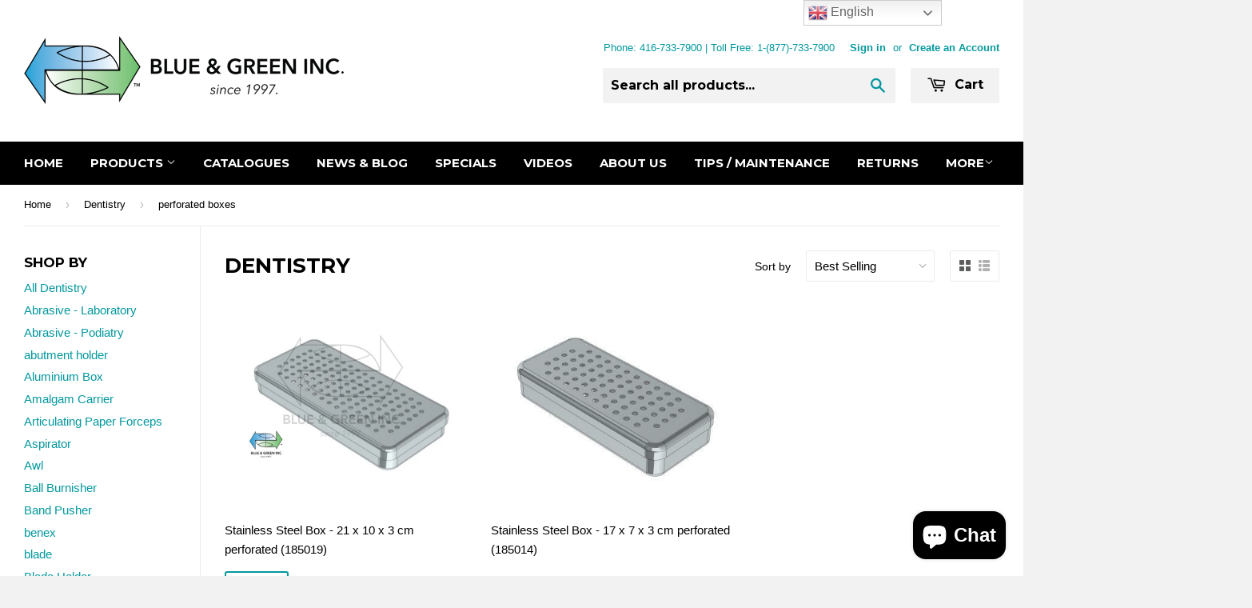

--- FILE ---
content_type: text/html; charset=utf-8
request_url: https://blueandgreeninc.com/collections/diagnostics/perforated-boxes
body_size: 22903
content:
<!doctype html>
<!--[if lt IE 7]><html class="no-js lt-ie9 lt-ie8 lt-ie7" lang="en"> <![endif]-->
<!--[if IE 7]><html class="no-js lt-ie9 lt-ie8" lang="en"> <![endif]-->
<!--[if IE 8]><html class="no-js lt-ie9" lang="en"> <![endif]-->
<!--[if IE 9 ]><html class="ie9 no-js"> <![endif]-->
<!--[if (gt IE 9)|!(IE)]><!--> <html class="no-touch no-js"> <!--<![endif]-->

<head>
  <meta name="facebook-domain-verification" content="3yyhwbrduks1onvjvgefwxktsv6qt6" />
<!-- Added by AVADA SEO Suite -->









<meta name="twitter:image" content="http://blueandgreeninc.com/cdn/shop/collections/397d5c6fe17a8effb817e7cb9e9fa56c.jpg?v=1659710334">




<!-- Added by AVADA SEO Suite: Collection Structured Data -->
<script type="application/ld+json">{
  "@context": "https://schema.org",
  "@type": "ItemList",
  "itemListElement": [{
    "@type": "ListItem",
    "position": 1,
    "url": "https://blueandgreeninc.com/products/perforated-stainless-steel-box-21-x-10-x-3-185019"
    },{
    "@type": "ListItem",
    "position": 2,
    "url": "https://blueandgreeninc.com/products/perforated-stainless-steel-box-17-x-7-x-3-cm-185014"
    }]
}</script>
<!-- /Added by AVADA SEO Suite --><!-- Added by AVADA SEO Suite: Breadcrumb Structured Data  -->
<script type="application/ld+json">{
  "@context": "https://schema.org",
  "@type": "BreadcrumbList",
  "itemListElement": [{
    "@type": "ListItem",
    "position": 1,
    "name": "Home",
    "item": "https://blueandgreeninc.com"
  }, {
    "@type": "ListItem",
    "position": 2,
    "name": "Dentistry",
    "item": "https://blueandgreeninc.com/collections/diagnostics"
  }]
}
</script>
<!-- Added by AVADA SEO Suite -->


<!-- /Added by AVADA SEO Suite -->



<!-- SEO - All in One -->
<title>Dentistry - perforated boxes</title>
<meta name="description" content="" /> 
<meta name="robots" content="index"> 
<meta name="robots" content="follow">

 
<script type="application/ld+json">
{
	"@context": "http://schema.org",
	"@type": "Organization",
	"url": "http://blueandgreeninc.com"}
</script>

<script type="application/ld+json">
{
  "@context": "http://www.schema.org",
  "@type": "Store","name": "Blue &amp; Green Inc.","url": "https://blueandgreeninc.com","description": "Canadian dental instrument supplier, providing high quality long lasting dental instruments, dental supply, dental equipment, surgical instruments and medical uniforms for an affordable price. German, Swiss, and French made products. ","priceRange":"0-500"
,"telephone": "4167337900","address": {
    "@type": "PostalAddress","streetAddress": "AddressDrop","addressLocality": "Toronto","addressRegion": "Ontario","postalCode": "M2M 3X9","addressCountry": "Canada"},"geo": {
    "@type": "GeoCoordinates",
    "latitude": "43.7975832",
    "longitude": "-79.4195857"
  }}
</script> 
<script type="application/ld+json">
{
   "@context": "http://schema.org",
   "@type": "WebSite",
   "url": "https://blueandgreeninc.com/",
   "potentialAction": {
     "@type": "SearchAction",
     "target": "https://blueandgreeninc.com/search?q={search_term_string}",
     "query-input": "required name=search_term_string"
   }
}
</script> 
<!-- End - SEO - All in One -->


  <!-- Basic page needs ================================================== -->
  <meta charset="utf-8">
  <meta http-equiv="X-UA-Compatible" content="IE=edge,chrome=1">

  
  <link rel="shortcut icon" href="//blueandgreeninc.com/cdn/shop/t/4/assets/favicon.png?v=125766625718644332561494436773" type="image/png" />
  

  <!-- Title and description ================================================== -->
  <title>
  Dentistry &ndash; Tagged &quot;perforated boxes&quot; &ndash; Blue &amp; Green Inc.
  </title>

  

  <!-- Product meta ================================================== -->
  
  <meta property="og:type" content="website">
  <meta property="og:title" content="Dentistry">
  
  <meta property="og:image" content="http://blueandgreeninc.com/cdn/shop/t/4/assets/logo.png?v=18550635977081877641668796957">
  <meta property="og:image:secure_url" content="https://blueandgreeninc.com/cdn/shop/t/4/assets/logo.png?v=18550635977081877641668796957">
  


  <meta property="og:url" content="https://blueandgreeninc.com/collections/diagnostics/perforated-boxes">
  <meta property="og:site_name" content="Blue &amp; Green Inc.">

  
  
  
  <meta name="twitter:site" content="@supplies_dental">




  <!-- Helpers ================================================== -->
  <link rel="canonical" href="https://blueandgreeninc.com/collections/diagnostics/perforated-boxes">
  <meta name="viewport" content="width=device-width,initial-scale=1">

  
  <!-- Ajaxify Cart Plugin ================================================== -->
  <link href="//blueandgreeninc.com/cdn/shop/t/4/assets/ajaxify.scss.css?v=144949923584082818471738698256" rel="stylesheet" type="text/css" media="all" />
  

  <!-- CSS ================================================== -->
  <link href="//blueandgreeninc.com/cdn/shop/t/4/assets/timber.scss.css?v=141113373408451644451760471819" rel="stylesheet" type="text/css" media="all" />
  

  
    
    
    <link href="//fonts.googleapis.com/css?family=Montserrat:700" rel="stylesheet" type="text/css" media="all" />
  


  



  <!-- Header hook for plugins ================================================== -->
  <script>window.performance && window.performance.mark && window.performance.mark('shopify.content_for_header.start');</script><meta name="google-site-verification" content="Pc3nqeH5mK8bJsHlj6Cof81vjhQzQ7nW6c1lcXzN3Zw">
<meta name="google-site-verification" content="9zruhlhDFJxt8x_PHgKDV2WTLidvyRH8Uq_5FgR6W-A">
<meta id="shopify-digital-wallet" name="shopify-digital-wallet" content="/7686311/digital_wallets/dialog">
<meta name="shopify-checkout-api-token" content="00360738ec9c9b12899734836aa2e554">
<meta id="in-context-paypal-metadata" data-shop-id="7686311" data-venmo-supported="false" data-environment="production" data-locale="en_US" data-paypal-v4="true" data-currency="CAD">
<link rel="alternate" type="application/atom+xml" title="Feed" href="/collections/diagnostics/perforated-boxes.atom" />
<link rel="alternate" hreflang="x-default" href="https://blueandgreeninc.com/collections/diagnostics/perforated-boxes">
<link rel="alternate" hreflang="en" href="https://blueandgreeninc.com/collections/diagnostics/perforated-boxes">
<link rel="alternate" hreflang="fr" href="https://blueandgreeninc.com/fr/collections/diagnostics/perforated-boxes">
<link rel="alternate" type="application/json+oembed" href="https://blueandgreeninc.com/collections/diagnostics/perforated-boxes.oembed">
<script async="async" src="/checkouts/internal/preloads.js?locale=en-CA"></script>
<script id="shopify-features" type="application/json">{"accessToken":"00360738ec9c9b12899734836aa2e554","betas":["rich-media-storefront-analytics"],"domain":"blueandgreeninc.com","predictiveSearch":true,"shopId":7686311,"locale":"en"}</script>
<script>var Shopify = Shopify || {};
Shopify.shop = "blue-green-inc.myshopify.com";
Shopify.locale = "en";
Shopify.currency = {"active":"CAD","rate":"1.0"};
Shopify.country = "CA";
Shopify.theme = {"name":"supply","id":9973048,"schema_name":null,"schema_version":null,"theme_store_id":null,"role":"main"};
Shopify.theme.handle = "null";
Shopify.theme.style = {"id":null,"handle":null};
Shopify.cdnHost = "blueandgreeninc.com/cdn";
Shopify.routes = Shopify.routes || {};
Shopify.routes.root = "/";</script>
<script type="module">!function(o){(o.Shopify=o.Shopify||{}).modules=!0}(window);</script>
<script>!function(o){function n(){var o=[];function n(){o.push(Array.prototype.slice.apply(arguments))}return n.q=o,n}var t=o.Shopify=o.Shopify||{};t.loadFeatures=n(),t.autoloadFeatures=n()}(window);</script>
<script id="shop-js-analytics" type="application/json">{"pageType":"collection"}</script>
<script defer="defer" async type="module" src="//blueandgreeninc.com/cdn/shopifycloud/shop-js/modules/v2/client.init-shop-cart-sync_C5BV16lS.en.esm.js"></script>
<script defer="defer" async type="module" src="//blueandgreeninc.com/cdn/shopifycloud/shop-js/modules/v2/chunk.common_CygWptCX.esm.js"></script>
<script type="module">
  await import("//blueandgreeninc.com/cdn/shopifycloud/shop-js/modules/v2/client.init-shop-cart-sync_C5BV16lS.en.esm.js");
await import("//blueandgreeninc.com/cdn/shopifycloud/shop-js/modules/v2/chunk.common_CygWptCX.esm.js");

  window.Shopify.SignInWithShop?.initShopCartSync?.({"fedCMEnabled":true,"windoidEnabled":true});

</script>
<script>(function() {
  var isLoaded = false;
  function asyncLoad() {
    if (isLoaded) return;
    isLoaded = true;
    var urls = ["https:\/\/scripttags.justuno.com\/shopify_justuno_7686311_22940.js?shop=blue-green-inc.myshopify.com","\/\/www.powr.io\/powr.js?powr-token=blue-green-inc.myshopify.com\u0026external-type=shopify\u0026shop=blue-green-inc.myshopify.com","https:\/\/call.chatra.io\/shopify?chatraId=hcLb9vZGcA5czQnun\u0026shop=blue-green-inc.myshopify.com","https:\/\/chimpstatic.com\/mcjs-connected\/js\/users\/40e0054e46940dbf29ff0aba6\/2d6f7e3d44dad1f6068074b52.js?shop=blue-green-inc.myshopify.com","https:\/\/gtranslate.io\/shopify\/gtranslate.js?shop=blue-green-inc.myshopify.com","https:\/\/seo.apps.avada.io\/avada-seo-installed.js?shop=blue-green-inc.myshopify.com","https:\/\/omnisnippet1.com\/inShop\/Embed\/shopify.js?shop=blue-green-inc.myshopify.com","https:\/\/d1ac7owlocyo08.cloudfront.net\/storage\/scripts\/blue-green-inc.20250103051613.scripttag.js?shop=blue-green-inc.myshopify.com"];
    for (var i = 0; i < urls.length; i++) {
      var s = document.createElement('script');
      s.type = 'text/javascript';
      s.async = true;
      s.src = urls[i];
      var x = document.getElementsByTagName('script')[0];
      x.parentNode.insertBefore(s, x);
    }
  };
  if(window.attachEvent) {
    window.attachEvent('onload', asyncLoad);
  } else {
    window.addEventListener('load', asyncLoad, false);
  }
})();</script>
<script id="__st">var __st={"a":7686311,"offset":-18000,"reqid":"224a7511-346a-4b4c-b183-73bb73c9ab1f-1768690697","pageurl":"blueandgreeninc.com\/collections\/diagnostics\/perforated-boxes","u":"8022f6664ab6","p":"collection","rtyp":"collection","rid":29801732};</script>
<script>window.ShopifyPaypalV4VisibilityTracking = true;</script>
<script id="captcha-bootstrap">!function(){'use strict';const t='contact',e='account',n='new_comment',o=[[t,t],['blogs',n],['comments',n],[t,'customer']],c=[[e,'customer_login'],[e,'guest_login'],[e,'recover_customer_password'],[e,'create_customer']],r=t=>t.map((([t,e])=>`form[action*='/${t}']:not([data-nocaptcha='true']) input[name='form_type'][value='${e}']`)).join(','),a=t=>()=>t?[...document.querySelectorAll(t)].map((t=>t.form)):[];function s(){const t=[...o],e=r(t);return a(e)}const i='password',u='form_key',d=['recaptcha-v3-token','g-recaptcha-response','h-captcha-response',i],f=()=>{try{return window.sessionStorage}catch{return}},m='__shopify_v',_=t=>t.elements[u];function p(t,e,n=!1){try{const o=window.sessionStorage,c=JSON.parse(o.getItem(e)),{data:r}=function(t){const{data:e,action:n}=t;return t[m]||n?{data:e,action:n}:{data:t,action:n}}(c);for(const[e,n]of Object.entries(r))t.elements[e]&&(t.elements[e].value=n);n&&o.removeItem(e)}catch(o){console.error('form repopulation failed',{error:o})}}const l='form_type',E='cptcha';function T(t){t.dataset[E]=!0}const w=window,h=w.document,L='Shopify',v='ce_forms',y='captcha';let A=!1;((t,e)=>{const n=(g='f06e6c50-85a8-45c8-87d0-21a2b65856fe',I='https://cdn.shopify.com/shopifycloud/storefront-forms-hcaptcha/ce_storefront_forms_captcha_hcaptcha.v1.5.2.iife.js',D={infoText:'Protected by hCaptcha',privacyText:'Privacy',termsText:'Terms'},(t,e,n)=>{const o=w[L][v],c=o.bindForm;if(c)return c(t,g,e,D).then(n);var r;o.q.push([[t,g,e,D],n]),r=I,A||(h.body.append(Object.assign(h.createElement('script'),{id:'captcha-provider',async:!0,src:r})),A=!0)});var g,I,D;w[L]=w[L]||{},w[L][v]=w[L][v]||{},w[L][v].q=[],w[L][y]=w[L][y]||{},w[L][y].protect=function(t,e){n(t,void 0,e),T(t)},Object.freeze(w[L][y]),function(t,e,n,w,h,L){const[v,y,A,g]=function(t,e,n){const i=e?o:[],u=t?c:[],d=[...i,...u],f=r(d),m=r(i),_=r(d.filter((([t,e])=>n.includes(e))));return[a(f),a(m),a(_),s()]}(w,h,L),I=t=>{const e=t.target;return e instanceof HTMLFormElement?e:e&&e.form},D=t=>v().includes(t);t.addEventListener('submit',(t=>{const e=I(t);if(!e)return;const n=D(e)&&!e.dataset.hcaptchaBound&&!e.dataset.recaptchaBound,o=_(e),c=g().includes(e)&&(!o||!o.value);(n||c)&&t.preventDefault(),c&&!n&&(function(t){try{if(!f())return;!function(t){const e=f();if(!e)return;const n=_(t);if(!n)return;const o=n.value;o&&e.removeItem(o)}(t);const e=Array.from(Array(32),(()=>Math.random().toString(36)[2])).join('');!function(t,e){_(t)||t.append(Object.assign(document.createElement('input'),{type:'hidden',name:u})),t.elements[u].value=e}(t,e),function(t,e){const n=f();if(!n)return;const o=[...t.querySelectorAll(`input[type='${i}']`)].map((({name:t})=>t)),c=[...d,...o],r={};for(const[a,s]of new FormData(t).entries())c.includes(a)||(r[a]=s);n.setItem(e,JSON.stringify({[m]:1,action:t.action,data:r}))}(t,e)}catch(e){console.error('failed to persist form',e)}}(e),e.submit())}));const S=(t,e)=>{t&&!t.dataset[E]&&(n(t,e.some((e=>e===t))),T(t))};for(const o of['focusin','change'])t.addEventListener(o,(t=>{const e=I(t);D(e)&&S(e,y())}));const B=e.get('form_key'),M=e.get(l),P=B&&M;t.addEventListener('DOMContentLoaded',(()=>{const t=y();if(P)for(const e of t)e.elements[l].value===M&&p(e,B);[...new Set([...A(),...v().filter((t=>'true'===t.dataset.shopifyCaptcha))])].forEach((e=>S(e,t)))}))}(h,new URLSearchParams(w.location.search),n,t,e,['guest_login'])})(!0,!0)}();</script>
<script integrity="sha256-4kQ18oKyAcykRKYeNunJcIwy7WH5gtpwJnB7kiuLZ1E=" data-source-attribution="shopify.loadfeatures" defer="defer" src="//blueandgreeninc.com/cdn/shopifycloud/storefront/assets/storefront/load_feature-a0a9edcb.js" crossorigin="anonymous"></script>
<script data-source-attribution="shopify.dynamic_checkout.dynamic.init">var Shopify=Shopify||{};Shopify.PaymentButton=Shopify.PaymentButton||{isStorefrontPortableWallets:!0,init:function(){window.Shopify.PaymentButton.init=function(){};var t=document.createElement("script");t.src="https://blueandgreeninc.com/cdn/shopifycloud/portable-wallets/latest/portable-wallets.en.js",t.type="module",document.head.appendChild(t)}};
</script>
<script data-source-attribution="shopify.dynamic_checkout.buyer_consent">
  function portableWalletsHideBuyerConsent(e){var t=document.getElementById("shopify-buyer-consent"),n=document.getElementById("shopify-subscription-policy-button");t&&n&&(t.classList.add("hidden"),t.setAttribute("aria-hidden","true"),n.removeEventListener("click",e))}function portableWalletsShowBuyerConsent(e){var t=document.getElementById("shopify-buyer-consent"),n=document.getElementById("shopify-subscription-policy-button");t&&n&&(t.classList.remove("hidden"),t.removeAttribute("aria-hidden"),n.addEventListener("click",e))}window.Shopify?.PaymentButton&&(window.Shopify.PaymentButton.hideBuyerConsent=portableWalletsHideBuyerConsent,window.Shopify.PaymentButton.showBuyerConsent=portableWalletsShowBuyerConsent);
</script>
<script data-source-attribution="shopify.dynamic_checkout.cart.bootstrap">document.addEventListener("DOMContentLoaded",(function(){function t(){return document.querySelector("shopify-accelerated-checkout-cart, shopify-accelerated-checkout")}if(t())Shopify.PaymentButton.init();else{new MutationObserver((function(e,n){t()&&(Shopify.PaymentButton.init(),n.disconnect())})).observe(document.body,{childList:!0,subtree:!0})}}));
</script>
<link id="shopify-accelerated-checkout-styles" rel="stylesheet" media="screen" href="https://blueandgreeninc.com/cdn/shopifycloud/portable-wallets/latest/accelerated-checkout-backwards-compat.css" crossorigin="anonymous">
<style id="shopify-accelerated-checkout-cart">
        #shopify-buyer-consent {
  margin-top: 1em;
  display: inline-block;
  width: 100%;
}

#shopify-buyer-consent.hidden {
  display: none;
}

#shopify-subscription-policy-button {
  background: none;
  border: none;
  padding: 0;
  text-decoration: underline;
  font-size: inherit;
  cursor: pointer;
}

#shopify-subscription-policy-button::before {
  box-shadow: none;
}

      </style>

<script>window.performance && window.performance.mark && window.performance.mark('shopify.content_for_header.end');</script>

  

<!--[if lt IE 9]>
<script src="//html5shiv.googlecode.com/svn/trunk/html5.js" type="text/javascript"></script>
<script src="//blueandgreeninc.com/cdn/shop/t/4/assets/respond.min.js?v=52248677837542619231423630770" type="text/javascript"></script>
<link href="//blueandgreeninc.com/cdn/shop/t/4/assets/respond-proxy.html" id="respond-proxy" rel="respond-proxy" />
<link href="//blueandgreeninc.com/search?q=4f6c829fc12b0f5099e1c959d9a5ddd7" id="respond-redirect" rel="respond-redirect" />
<script src="//blueandgreeninc.com/search?q=4f6c829fc12b0f5099e1c959d9a5ddd7" type="text/javascript"></script>
<![endif]-->


  
  

  <script src="//ajax.googleapis.com/ajax/libs/jquery/1.11.0/jquery.min.js" type="text/javascript"></script>
  <script src="//blueandgreeninc.com/cdn/shop/t/4/assets/modernizr.min.js?v=26620055551102246001423630769" type="text/javascript"></script>



	
    

<!-- BEGIN app block: shopify://apps/pagefly-page-builder/blocks/app-embed/83e179f7-59a0-4589-8c66-c0dddf959200 -->

<!-- BEGIN app snippet: pagefly-cro-ab-testing-main -->







<script>
  ;(function () {
    const url = new URL(window.location)
    const viewParam = url.searchParams.get('view')
    if (viewParam && viewParam.includes('variant-pf-')) {
      url.searchParams.set('pf_v', viewParam)
      url.searchParams.delete('view')
      window.history.replaceState({}, '', url)
    }
  })()
</script>



<script type='module'>
  
  window.PAGEFLY_CRO = window.PAGEFLY_CRO || {}

  window.PAGEFLY_CRO['data_debug'] = {
    original_template_suffix: "all_collections",
    allow_ab_test: false,
    ab_test_start_time: 0,
    ab_test_end_time: 0,
    today_date_time: 1768690698000,
  }
  window.PAGEFLY_CRO['GA4'] = { enabled: false}
</script>

<!-- END app snippet -->








  <script src='https://cdn.shopify.com/extensions/019bb4f9-aed6-78a3-be91-e9d44663e6bf/pagefly-page-builder-215/assets/pagefly-helper.js' defer='defer'></script>

  <script src='https://cdn.shopify.com/extensions/019bb4f9-aed6-78a3-be91-e9d44663e6bf/pagefly-page-builder-215/assets/pagefly-general-helper.js' defer='defer'></script>

  <script src='https://cdn.shopify.com/extensions/019bb4f9-aed6-78a3-be91-e9d44663e6bf/pagefly-page-builder-215/assets/pagefly-snap-slider.js' defer='defer'></script>

  <script src='https://cdn.shopify.com/extensions/019bb4f9-aed6-78a3-be91-e9d44663e6bf/pagefly-page-builder-215/assets/pagefly-slideshow-v3.js' defer='defer'></script>

  <script src='https://cdn.shopify.com/extensions/019bb4f9-aed6-78a3-be91-e9d44663e6bf/pagefly-page-builder-215/assets/pagefly-slideshow-v4.js' defer='defer'></script>

  <script src='https://cdn.shopify.com/extensions/019bb4f9-aed6-78a3-be91-e9d44663e6bf/pagefly-page-builder-215/assets/pagefly-glider.js' defer='defer'></script>

  <script src='https://cdn.shopify.com/extensions/019bb4f9-aed6-78a3-be91-e9d44663e6bf/pagefly-page-builder-215/assets/pagefly-slideshow-v1-v2.js' defer='defer'></script>

  <script src='https://cdn.shopify.com/extensions/019bb4f9-aed6-78a3-be91-e9d44663e6bf/pagefly-page-builder-215/assets/pagefly-product-media.js' defer='defer'></script>

  <script src='https://cdn.shopify.com/extensions/019bb4f9-aed6-78a3-be91-e9d44663e6bf/pagefly-page-builder-215/assets/pagefly-product.js' defer='defer'></script>


<script id='pagefly-helper-data' type='application/json'>
  {
    "page_optimization": {
      "assets_prefetching": false
    },
    "elements_asset_mapper": {
      "Accordion": "https://cdn.shopify.com/extensions/019bb4f9-aed6-78a3-be91-e9d44663e6bf/pagefly-page-builder-215/assets/pagefly-accordion.js",
      "Accordion3": "https://cdn.shopify.com/extensions/019bb4f9-aed6-78a3-be91-e9d44663e6bf/pagefly-page-builder-215/assets/pagefly-accordion3.js",
      "CountDown": "https://cdn.shopify.com/extensions/019bb4f9-aed6-78a3-be91-e9d44663e6bf/pagefly-page-builder-215/assets/pagefly-countdown.js",
      "GMap1": "https://cdn.shopify.com/extensions/019bb4f9-aed6-78a3-be91-e9d44663e6bf/pagefly-page-builder-215/assets/pagefly-gmap.js",
      "GMap2": "https://cdn.shopify.com/extensions/019bb4f9-aed6-78a3-be91-e9d44663e6bf/pagefly-page-builder-215/assets/pagefly-gmap.js",
      "GMapBasicV2": "https://cdn.shopify.com/extensions/019bb4f9-aed6-78a3-be91-e9d44663e6bf/pagefly-page-builder-215/assets/pagefly-gmap.js",
      "GMapAdvancedV2": "https://cdn.shopify.com/extensions/019bb4f9-aed6-78a3-be91-e9d44663e6bf/pagefly-page-builder-215/assets/pagefly-gmap.js",
      "HTML.Video": "https://cdn.shopify.com/extensions/019bb4f9-aed6-78a3-be91-e9d44663e6bf/pagefly-page-builder-215/assets/pagefly-htmlvideo.js",
      "HTML.Video2": "https://cdn.shopify.com/extensions/019bb4f9-aed6-78a3-be91-e9d44663e6bf/pagefly-page-builder-215/assets/pagefly-htmlvideo2.js",
      "HTML.Video3": "https://cdn.shopify.com/extensions/019bb4f9-aed6-78a3-be91-e9d44663e6bf/pagefly-page-builder-215/assets/pagefly-htmlvideo2.js",
      "BackgroundVideo": "https://cdn.shopify.com/extensions/019bb4f9-aed6-78a3-be91-e9d44663e6bf/pagefly-page-builder-215/assets/pagefly-htmlvideo2.js",
      "Instagram": "https://cdn.shopify.com/extensions/019bb4f9-aed6-78a3-be91-e9d44663e6bf/pagefly-page-builder-215/assets/pagefly-instagram.js",
      "Instagram2": "https://cdn.shopify.com/extensions/019bb4f9-aed6-78a3-be91-e9d44663e6bf/pagefly-page-builder-215/assets/pagefly-instagram.js",
      "Insta3": "https://cdn.shopify.com/extensions/019bb4f9-aed6-78a3-be91-e9d44663e6bf/pagefly-page-builder-215/assets/pagefly-instagram3.js",
      "Tabs": "https://cdn.shopify.com/extensions/019bb4f9-aed6-78a3-be91-e9d44663e6bf/pagefly-page-builder-215/assets/pagefly-tab.js",
      "Tabs3": "https://cdn.shopify.com/extensions/019bb4f9-aed6-78a3-be91-e9d44663e6bf/pagefly-page-builder-215/assets/pagefly-tab3.js",
      "ProductBox": "https://cdn.shopify.com/extensions/019bb4f9-aed6-78a3-be91-e9d44663e6bf/pagefly-page-builder-215/assets/pagefly-cart.js",
      "FBPageBox2": "https://cdn.shopify.com/extensions/019bb4f9-aed6-78a3-be91-e9d44663e6bf/pagefly-page-builder-215/assets/pagefly-facebook.js",
      "FBLikeButton2": "https://cdn.shopify.com/extensions/019bb4f9-aed6-78a3-be91-e9d44663e6bf/pagefly-page-builder-215/assets/pagefly-facebook.js",
      "TwitterFeed2": "https://cdn.shopify.com/extensions/019bb4f9-aed6-78a3-be91-e9d44663e6bf/pagefly-page-builder-215/assets/pagefly-twitter.js",
      "Paragraph4": "https://cdn.shopify.com/extensions/019bb4f9-aed6-78a3-be91-e9d44663e6bf/pagefly-page-builder-215/assets/pagefly-paragraph4.js",

      "AliReviews": "https://cdn.shopify.com/extensions/019bb4f9-aed6-78a3-be91-e9d44663e6bf/pagefly-page-builder-215/assets/pagefly-3rd-elements.js",
      "BackInStock": "https://cdn.shopify.com/extensions/019bb4f9-aed6-78a3-be91-e9d44663e6bf/pagefly-page-builder-215/assets/pagefly-3rd-elements.js",
      "GloboBackInStock": "https://cdn.shopify.com/extensions/019bb4f9-aed6-78a3-be91-e9d44663e6bf/pagefly-page-builder-215/assets/pagefly-3rd-elements.js",
      "GrowaveWishlist": "https://cdn.shopify.com/extensions/019bb4f9-aed6-78a3-be91-e9d44663e6bf/pagefly-page-builder-215/assets/pagefly-3rd-elements.js",
      "InfiniteOptionsShopPad": "https://cdn.shopify.com/extensions/019bb4f9-aed6-78a3-be91-e9d44663e6bf/pagefly-page-builder-215/assets/pagefly-3rd-elements.js",
      "InkybayProductPersonalizer": "https://cdn.shopify.com/extensions/019bb4f9-aed6-78a3-be91-e9d44663e6bf/pagefly-page-builder-215/assets/pagefly-3rd-elements.js",
      "LimeSpot": "https://cdn.shopify.com/extensions/019bb4f9-aed6-78a3-be91-e9d44663e6bf/pagefly-page-builder-215/assets/pagefly-3rd-elements.js",
      "Loox": "https://cdn.shopify.com/extensions/019bb4f9-aed6-78a3-be91-e9d44663e6bf/pagefly-page-builder-215/assets/pagefly-3rd-elements.js",
      "Opinew": "https://cdn.shopify.com/extensions/019bb4f9-aed6-78a3-be91-e9d44663e6bf/pagefly-page-builder-215/assets/pagefly-3rd-elements.js",
      "Powr": "https://cdn.shopify.com/extensions/019bb4f9-aed6-78a3-be91-e9d44663e6bf/pagefly-page-builder-215/assets/pagefly-3rd-elements.js",
      "ProductReviews": "https://cdn.shopify.com/extensions/019bb4f9-aed6-78a3-be91-e9d44663e6bf/pagefly-page-builder-215/assets/pagefly-3rd-elements.js",
      "PushOwl": "https://cdn.shopify.com/extensions/019bb4f9-aed6-78a3-be91-e9d44663e6bf/pagefly-page-builder-215/assets/pagefly-3rd-elements.js",
      "ReCharge": "https://cdn.shopify.com/extensions/019bb4f9-aed6-78a3-be91-e9d44663e6bf/pagefly-page-builder-215/assets/pagefly-3rd-elements.js",
      "Rivyo": "https://cdn.shopify.com/extensions/019bb4f9-aed6-78a3-be91-e9d44663e6bf/pagefly-page-builder-215/assets/pagefly-3rd-elements.js",
      "TrackingMore": "https://cdn.shopify.com/extensions/019bb4f9-aed6-78a3-be91-e9d44663e6bf/pagefly-page-builder-215/assets/pagefly-3rd-elements.js",
      "Vitals": "https://cdn.shopify.com/extensions/019bb4f9-aed6-78a3-be91-e9d44663e6bf/pagefly-page-builder-215/assets/pagefly-3rd-elements.js",
      "Wiser": "https://cdn.shopify.com/extensions/019bb4f9-aed6-78a3-be91-e9d44663e6bf/pagefly-page-builder-215/assets/pagefly-3rd-elements.js"
    },
    "custom_elements_mapper": {
      "pf-click-action-element": "https://cdn.shopify.com/extensions/019bb4f9-aed6-78a3-be91-e9d44663e6bf/pagefly-page-builder-215/assets/pagefly-click-action-element.js",
      "pf-dialog-element": "https://cdn.shopify.com/extensions/019bb4f9-aed6-78a3-be91-e9d44663e6bf/pagefly-page-builder-215/assets/pagefly-dialog-element.js"
    }
  }
</script>


<!-- END app block --><script src="https://cdn.shopify.com/extensions/7bc9bb47-adfa-4267-963e-cadee5096caf/inbox-1252/assets/inbox-chat-loader.js" type="text/javascript" defer="defer"></script>
<link href="https://monorail-edge.shopifysvc.com" rel="dns-prefetch">
<script>(function(){if ("sendBeacon" in navigator && "performance" in window) {try {var session_token_from_headers = performance.getEntriesByType('navigation')[0].serverTiming.find(x => x.name == '_s').description;} catch {var session_token_from_headers = undefined;}var session_cookie_matches = document.cookie.match(/_shopify_s=([^;]*)/);var session_token_from_cookie = session_cookie_matches && session_cookie_matches.length === 2 ? session_cookie_matches[1] : "";var session_token = session_token_from_headers || session_token_from_cookie || "";function handle_abandonment_event(e) {var entries = performance.getEntries().filter(function(entry) {return /monorail-edge.shopifysvc.com/.test(entry.name);});if (!window.abandonment_tracked && entries.length === 0) {window.abandonment_tracked = true;var currentMs = Date.now();var navigation_start = performance.timing.navigationStart;var payload = {shop_id: 7686311,url: window.location.href,navigation_start,duration: currentMs - navigation_start,session_token,page_type: "collection"};window.navigator.sendBeacon("https://monorail-edge.shopifysvc.com/v1/produce", JSON.stringify({schema_id: "online_store_buyer_site_abandonment/1.1",payload: payload,metadata: {event_created_at_ms: currentMs,event_sent_at_ms: currentMs}}));}}window.addEventListener('pagehide', handle_abandonment_event);}}());</script>
<script id="web-pixels-manager-setup">(function e(e,d,r,n,o){if(void 0===o&&(o={}),!Boolean(null===(a=null===(i=window.Shopify)||void 0===i?void 0:i.analytics)||void 0===a?void 0:a.replayQueue)){var i,a;window.Shopify=window.Shopify||{};var t=window.Shopify;t.analytics=t.analytics||{};var s=t.analytics;s.replayQueue=[],s.publish=function(e,d,r){return s.replayQueue.push([e,d,r]),!0};try{self.performance.mark("wpm:start")}catch(e){}var l=function(){var e={modern:/Edge?\/(1{2}[4-9]|1[2-9]\d|[2-9]\d{2}|\d{4,})\.\d+(\.\d+|)|Firefox\/(1{2}[4-9]|1[2-9]\d|[2-9]\d{2}|\d{4,})\.\d+(\.\d+|)|Chrom(ium|e)\/(9{2}|\d{3,})\.\d+(\.\d+|)|(Maci|X1{2}).+ Version\/(15\.\d+|(1[6-9]|[2-9]\d|\d{3,})\.\d+)([,.]\d+|)( \(\w+\)|)( Mobile\/\w+|) Safari\/|Chrome.+OPR\/(9{2}|\d{3,})\.\d+\.\d+|(CPU[ +]OS|iPhone[ +]OS|CPU[ +]iPhone|CPU IPhone OS|CPU iPad OS)[ +]+(15[._]\d+|(1[6-9]|[2-9]\d|\d{3,})[._]\d+)([._]\d+|)|Android:?[ /-](13[3-9]|1[4-9]\d|[2-9]\d{2}|\d{4,})(\.\d+|)(\.\d+|)|Android.+Firefox\/(13[5-9]|1[4-9]\d|[2-9]\d{2}|\d{4,})\.\d+(\.\d+|)|Android.+Chrom(ium|e)\/(13[3-9]|1[4-9]\d|[2-9]\d{2}|\d{4,})\.\d+(\.\d+|)|SamsungBrowser\/([2-9]\d|\d{3,})\.\d+/,legacy:/Edge?\/(1[6-9]|[2-9]\d|\d{3,})\.\d+(\.\d+|)|Firefox\/(5[4-9]|[6-9]\d|\d{3,})\.\d+(\.\d+|)|Chrom(ium|e)\/(5[1-9]|[6-9]\d|\d{3,})\.\d+(\.\d+|)([\d.]+$|.*Safari\/(?![\d.]+ Edge\/[\d.]+$))|(Maci|X1{2}).+ Version\/(10\.\d+|(1[1-9]|[2-9]\d|\d{3,})\.\d+)([,.]\d+|)( \(\w+\)|)( Mobile\/\w+|) Safari\/|Chrome.+OPR\/(3[89]|[4-9]\d|\d{3,})\.\d+\.\d+|(CPU[ +]OS|iPhone[ +]OS|CPU[ +]iPhone|CPU IPhone OS|CPU iPad OS)[ +]+(10[._]\d+|(1[1-9]|[2-9]\d|\d{3,})[._]\d+)([._]\d+|)|Android:?[ /-](13[3-9]|1[4-9]\d|[2-9]\d{2}|\d{4,})(\.\d+|)(\.\d+|)|Mobile Safari.+OPR\/([89]\d|\d{3,})\.\d+\.\d+|Android.+Firefox\/(13[5-9]|1[4-9]\d|[2-9]\d{2}|\d{4,})\.\d+(\.\d+|)|Android.+Chrom(ium|e)\/(13[3-9]|1[4-9]\d|[2-9]\d{2}|\d{4,})\.\d+(\.\d+|)|Android.+(UC? ?Browser|UCWEB|U3)[ /]?(15\.([5-9]|\d{2,})|(1[6-9]|[2-9]\d|\d{3,})\.\d+)\.\d+|SamsungBrowser\/(5\.\d+|([6-9]|\d{2,})\.\d+)|Android.+MQ{2}Browser\/(14(\.(9|\d{2,})|)|(1[5-9]|[2-9]\d|\d{3,})(\.\d+|))(\.\d+|)|K[Aa][Ii]OS\/(3\.\d+|([4-9]|\d{2,})\.\d+)(\.\d+|)/},d=e.modern,r=e.legacy,n=navigator.userAgent;return n.match(d)?"modern":n.match(r)?"legacy":"unknown"}(),u="modern"===l?"modern":"legacy",c=(null!=n?n:{modern:"",legacy:""})[u],f=function(e){return[e.baseUrl,"/wpm","/b",e.hashVersion,"modern"===e.buildTarget?"m":"l",".js"].join("")}({baseUrl:d,hashVersion:r,buildTarget:u}),m=function(e){var d=e.version,r=e.bundleTarget,n=e.surface,o=e.pageUrl,i=e.monorailEndpoint;return{emit:function(e){var a=e.status,t=e.errorMsg,s=(new Date).getTime(),l=JSON.stringify({metadata:{event_sent_at_ms:s},events:[{schema_id:"web_pixels_manager_load/3.1",payload:{version:d,bundle_target:r,page_url:o,status:a,surface:n,error_msg:t},metadata:{event_created_at_ms:s}}]});if(!i)return console&&console.warn&&console.warn("[Web Pixels Manager] No Monorail endpoint provided, skipping logging."),!1;try{return self.navigator.sendBeacon.bind(self.navigator)(i,l)}catch(e){}var u=new XMLHttpRequest;try{return u.open("POST",i,!0),u.setRequestHeader("Content-Type","text/plain"),u.send(l),!0}catch(e){return console&&console.warn&&console.warn("[Web Pixels Manager] Got an unhandled error while logging to Monorail."),!1}}}}({version:r,bundleTarget:l,surface:e.surface,pageUrl:self.location.href,monorailEndpoint:e.monorailEndpoint});try{o.browserTarget=l,function(e){var d=e.src,r=e.async,n=void 0===r||r,o=e.onload,i=e.onerror,a=e.sri,t=e.scriptDataAttributes,s=void 0===t?{}:t,l=document.createElement("script"),u=document.querySelector("head"),c=document.querySelector("body");if(l.async=n,l.src=d,a&&(l.integrity=a,l.crossOrigin="anonymous"),s)for(var f in s)if(Object.prototype.hasOwnProperty.call(s,f))try{l.dataset[f]=s[f]}catch(e){}if(o&&l.addEventListener("load",o),i&&l.addEventListener("error",i),u)u.appendChild(l);else{if(!c)throw new Error("Did not find a head or body element to append the script");c.appendChild(l)}}({src:f,async:!0,onload:function(){if(!function(){var e,d;return Boolean(null===(d=null===(e=window.Shopify)||void 0===e?void 0:e.analytics)||void 0===d?void 0:d.initialized)}()){var d=window.webPixelsManager.init(e)||void 0;if(d){var r=window.Shopify.analytics;r.replayQueue.forEach((function(e){var r=e[0],n=e[1],o=e[2];d.publishCustomEvent(r,n,o)})),r.replayQueue=[],r.publish=d.publishCustomEvent,r.visitor=d.visitor,r.initialized=!0}}},onerror:function(){return m.emit({status:"failed",errorMsg:"".concat(f," has failed to load")})},sri:function(e){var d=/^sha384-[A-Za-z0-9+/=]+$/;return"string"==typeof e&&d.test(e)}(c)?c:"",scriptDataAttributes:o}),m.emit({status:"loading"})}catch(e){m.emit({status:"failed",errorMsg:(null==e?void 0:e.message)||"Unknown error"})}}})({shopId: 7686311,storefrontBaseUrl: "https://blueandgreeninc.com",extensionsBaseUrl: "https://extensions.shopifycdn.com/cdn/shopifycloud/web-pixels-manager",monorailEndpoint: "https://monorail-edge.shopifysvc.com/unstable/produce_batch",surface: "storefront-renderer",enabledBetaFlags: ["2dca8a86"],webPixelsConfigList: [{"id":"1457029405","configuration":"{\"accountID\":\"4c709a2d5244423fa57e7dd2a45364a1\"}","eventPayloadVersion":"v1","runtimeContext":"STRICT","scriptVersion":"15ce6a0454461d5bcddf88aadcfc4085","type":"APP","apiClientId":158237,"privacyPurposes":[],"dataSharingAdjustments":{"protectedCustomerApprovalScopes":["read_customer_address","read_customer_email","read_customer_name","read_customer_personal_data"]}},{"id":"819134749","configuration":"{\"config\":\"{\\\"pixel_id\\\":\\\"AW-430128293\\\",\\\"target_country\\\":\\\"CA\\\",\\\"gtag_events\\\":[{\\\"type\\\":\\\"search\\\",\\\"action_label\\\":\\\"AW-430128293\\\/JCauCOqC4PQBEKX5jM0B\\\"},{\\\"type\\\":\\\"begin_checkout\\\",\\\"action_label\\\":\\\"AW-430128293\\\/Ty-WCOeC4PQBEKX5jM0B\\\"},{\\\"type\\\":\\\"view_item\\\",\\\"action_label\\\":[\\\"AW-430128293\\\/KimECOGC4PQBEKX5jM0B\\\",\\\"MC-RR1H404N8H\\\"]},{\\\"type\\\":\\\"purchase\\\",\\\"action_label\\\":[\\\"AW-430128293\\\/k4zmCN6C4PQBEKX5jM0B\\\",\\\"MC-RR1H404N8H\\\"]},{\\\"type\\\":\\\"page_view\\\",\\\"action_label\\\":[\\\"AW-430128293\\\/CrKFCNuC4PQBEKX5jM0B\\\",\\\"MC-RR1H404N8H\\\"]},{\\\"type\\\":\\\"add_payment_info\\\",\\\"action_label\\\":\\\"AW-430128293\\\/47xPCO2C4PQBEKX5jM0B\\\"},{\\\"type\\\":\\\"add_to_cart\\\",\\\"action_label\\\":\\\"AW-430128293\\\/r9e3COSC4PQBEKX5jM0B\\\"}],\\\"enable_monitoring_mode\\\":false}\"}","eventPayloadVersion":"v1","runtimeContext":"OPEN","scriptVersion":"b2a88bafab3e21179ed38636efcd8a93","type":"APP","apiClientId":1780363,"privacyPurposes":[],"dataSharingAdjustments":{"protectedCustomerApprovalScopes":["read_customer_address","read_customer_email","read_customer_name","read_customer_personal_data","read_customer_phone"]}},{"id":"375161117","configuration":"{\"pixel_id\":\"2846357825647456\",\"pixel_type\":\"facebook_pixel\",\"metaapp_system_user_token\":\"-\"}","eventPayloadVersion":"v1","runtimeContext":"OPEN","scriptVersion":"ca16bc87fe92b6042fbaa3acc2fbdaa6","type":"APP","apiClientId":2329312,"privacyPurposes":["ANALYTICS","MARKETING","SALE_OF_DATA"],"dataSharingAdjustments":{"protectedCustomerApprovalScopes":["read_customer_address","read_customer_email","read_customer_name","read_customer_personal_data","read_customer_phone"]}},{"id":"shopify-app-pixel","configuration":"{}","eventPayloadVersion":"v1","runtimeContext":"STRICT","scriptVersion":"0450","apiClientId":"shopify-pixel","type":"APP","privacyPurposes":["ANALYTICS","MARKETING"]},{"id":"shopify-custom-pixel","eventPayloadVersion":"v1","runtimeContext":"LAX","scriptVersion":"0450","apiClientId":"shopify-pixel","type":"CUSTOM","privacyPurposes":["ANALYTICS","MARKETING"]}],isMerchantRequest: false,initData: {"shop":{"name":"Blue \u0026 Green Inc.","paymentSettings":{"currencyCode":"CAD"},"myshopifyDomain":"blue-green-inc.myshopify.com","countryCode":"CA","storefrontUrl":"https:\/\/blueandgreeninc.com"},"customer":null,"cart":null,"checkout":null,"productVariants":[],"purchasingCompany":null},},"https://blueandgreeninc.com/cdn","fcfee988w5aeb613cpc8e4bc33m6693e112",{"modern":"","legacy":""},{"shopId":"7686311","storefrontBaseUrl":"https:\/\/blueandgreeninc.com","extensionBaseUrl":"https:\/\/extensions.shopifycdn.com\/cdn\/shopifycloud\/web-pixels-manager","surface":"storefront-renderer","enabledBetaFlags":"[\"2dca8a86\"]","isMerchantRequest":"false","hashVersion":"fcfee988w5aeb613cpc8e4bc33m6693e112","publish":"custom","events":"[[\"page_viewed\",{}],[\"collection_viewed\",{\"collection\":{\"id\":\"29801732\",\"title\":\"Dentistry\",\"productVariants\":[{\"price\":{\"amount\":75.0,\"currencyCode\":\"CAD\"},\"product\":{\"title\":\"Stainless Steel Box - 21 x 10 x 3 cm perforated (185019)\",\"vendor\":\"Nichrominox\",\"id\":\"4582162497609\",\"untranslatedTitle\":\"Stainless Steel Box - 21 x 10 x 3 cm perforated (185019)\",\"url\":\"\/products\/perforated-stainless-steel-box-21-x-10-x-3-185019\",\"type\":\"box\"},\"id\":\"31857456119881\",\"image\":{\"src\":\"\/\/blueandgreeninc.com\/cdn\/shop\/products\/2e89eb8c-c7e2-4704-8102-628759921982.png?v=1606158799\"},\"sku\":null,\"title\":\"Default Title\",\"untranslatedTitle\":\"Default Title\"},{\"price\":{\"amount\":73.0,\"currencyCode\":\"CAD\"},\"product\":{\"title\":\"Stainless Steel Box - 17 x 7 x 3 cm perforated (185014)\",\"vendor\":\"Nichrominox\",\"id\":\"2216400257097\",\"untranslatedTitle\":\"Stainless Steel Box - 17 x 7 x 3 cm perforated (185014)\",\"url\":\"\/products\/perforated-stainless-steel-box-17-x-7-x-3-cm-185014\",\"type\":\"Cassette\"},\"id\":\"20107392319561\",\"image\":{\"src\":\"\/\/blueandgreeninc.com\/cdn\/shop\/products\/product_7184724b.jpg?v=1606154722\"},\"sku\":null,\"title\":\"(PN185014) Small 17x7x3\",\"untranslatedTitle\":\"(PN185014) Small 17x7x3\"}]}}]]"});</script><script>
  window.ShopifyAnalytics = window.ShopifyAnalytics || {};
  window.ShopifyAnalytics.meta = window.ShopifyAnalytics.meta || {};
  window.ShopifyAnalytics.meta.currency = 'CAD';
  var meta = {"products":[{"id":4582162497609,"gid":"gid:\/\/shopify\/Product\/4582162497609","vendor":"Nichrominox","type":"box","handle":"perforated-stainless-steel-box-21-x-10-x-3-185019","variants":[{"id":31857456119881,"price":7500,"name":"Stainless Steel Box - 21 x 10 x 3 cm perforated (185019)","public_title":null,"sku":null}],"remote":false},{"id":2216400257097,"gid":"gid:\/\/shopify\/Product\/2216400257097","vendor":"Nichrominox","type":"Cassette","handle":"perforated-stainless-steel-box-17-x-7-x-3-cm-185014","variants":[{"id":20107392319561,"price":7300,"name":"Stainless Steel Box - 17 x 7 x 3 cm perforated (185014) - (PN185014) Small 17x7x3","public_title":"(PN185014) Small 17x7x3","sku":null}],"remote":false}],"page":{"pageType":"collection","resourceType":"collection","resourceId":29801732,"requestId":"224a7511-346a-4b4c-b183-73bb73c9ab1f-1768690697"}};
  for (var attr in meta) {
    window.ShopifyAnalytics.meta[attr] = meta[attr];
  }
</script>
<script class="analytics">
  (function () {
    var customDocumentWrite = function(content) {
      var jquery = null;

      if (window.jQuery) {
        jquery = window.jQuery;
      } else if (window.Checkout && window.Checkout.$) {
        jquery = window.Checkout.$;
      }

      if (jquery) {
        jquery('body').append(content);
      }
    };

    var hasLoggedConversion = function(token) {
      if (token) {
        return document.cookie.indexOf('loggedConversion=' + token) !== -1;
      }
      return false;
    }

    var setCookieIfConversion = function(token) {
      if (token) {
        var twoMonthsFromNow = new Date(Date.now());
        twoMonthsFromNow.setMonth(twoMonthsFromNow.getMonth() + 2);

        document.cookie = 'loggedConversion=' + token + '; expires=' + twoMonthsFromNow;
      }
    }

    var trekkie = window.ShopifyAnalytics.lib = window.trekkie = window.trekkie || [];
    if (trekkie.integrations) {
      return;
    }
    trekkie.methods = [
      'identify',
      'page',
      'ready',
      'track',
      'trackForm',
      'trackLink'
    ];
    trekkie.factory = function(method) {
      return function() {
        var args = Array.prototype.slice.call(arguments);
        args.unshift(method);
        trekkie.push(args);
        return trekkie;
      };
    };
    for (var i = 0; i < trekkie.methods.length; i++) {
      var key = trekkie.methods[i];
      trekkie[key] = trekkie.factory(key);
    }
    trekkie.load = function(config) {
      trekkie.config = config || {};
      trekkie.config.initialDocumentCookie = document.cookie;
      var first = document.getElementsByTagName('script')[0];
      var script = document.createElement('script');
      script.type = 'text/javascript';
      script.onerror = function(e) {
        var scriptFallback = document.createElement('script');
        scriptFallback.type = 'text/javascript';
        scriptFallback.onerror = function(error) {
                var Monorail = {
      produce: function produce(monorailDomain, schemaId, payload) {
        var currentMs = new Date().getTime();
        var event = {
          schema_id: schemaId,
          payload: payload,
          metadata: {
            event_created_at_ms: currentMs,
            event_sent_at_ms: currentMs
          }
        };
        return Monorail.sendRequest("https://" + monorailDomain + "/v1/produce", JSON.stringify(event));
      },
      sendRequest: function sendRequest(endpointUrl, payload) {
        // Try the sendBeacon API
        if (window && window.navigator && typeof window.navigator.sendBeacon === 'function' && typeof window.Blob === 'function' && !Monorail.isIos12()) {
          var blobData = new window.Blob([payload], {
            type: 'text/plain'
          });

          if (window.navigator.sendBeacon(endpointUrl, blobData)) {
            return true;
          } // sendBeacon was not successful

        } // XHR beacon

        var xhr = new XMLHttpRequest();

        try {
          xhr.open('POST', endpointUrl);
          xhr.setRequestHeader('Content-Type', 'text/plain');
          xhr.send(payload);
        } catch (e) {
          console.log(e);
        }

        return false;
      },
      isIos12: function isIos12() {
        return window.navigator.userAgent.lastIndexOf('iPhone; CPU iPhone OS 12_') !== -1 || window.navigator.userAgent.lastIndexOf('iPad; CPU OS 12_') !== -1;
      }
    };
    Monorail.produce('monorail-edge.shopifysvc.com',
      'trekkie_storefront_load_errors/1.1',
      {shop_id: 7686311,
      theme_id: 9973048,
      app_name: "storefront",
      context_url: window.location.href,
      source_url: "//blueandgreeninc.com/cdn/s/trekkie.storefront.cd680fe47e6c39ca5d5df5f0a32d569bc48c0f27.min.js"});

        };
        scriptFallback.async = true;
        scriptFallback.src = '//blueandgreeninc.com/cdn/s/trekkie.storefront.cd680fe47e6c39ca5d5df5f0a32d569bc48c0f27.min.js';
        first.parentNode.insertBefore(scriptFallback, first);
      };
      script.async = true;
      script.src = '//blueandgreeninc.com/cdn/s/trekkie.storefront.cd680fe47e6c39ca5d5df5f0a32d569bc48c0f27.min.js';
      first.parentNode.insertBefore(script, first);
    };
    trekkie.load(
      {"Trekkie":{"appName":"storefront","development":false,"defaultAttributes":{"shopId":7686311,"isMerchantRequest":null,"themeId":9973048,"themeCityHash":"13412369297052797394","contentLanguage":"en","currency":"CAD","eventMetadataId":"cb7d9b62-5826-4a84-8023-c333336b7c54"},"isServerSideCookieWritingEnabled":true,"monorailRegion":"shop_domain","enabledBetaFlags":["65f19447"]},"Session Attribution":{},"S2S":{"facebookCapiEnabled":false,"source":"trekkie-storefront-renderer","apiClientId":580111}}
    );

    var loaded = false;
    trekkie.ready(function() {
      if (loaded) return;
      loaded = true;

      window.ShopifyAnalytics.lib = window.trekkie;

      var originalDocumentWrite = document.write;
      document.write = customDocumentWrite;
      try { window.ShopifyAnalytics.merchantGoogleAnalytics.call(this); } catch(error) {};
      document.write = originalDocumentWrite;

      window.ShopifyAnalytics.lib.page(null,{"pageType":"collection","resourceType":"collection","resourceId":29801732,"requestId":"224a7511-346a-4b4c-b183-73bb73c9ab1f-1768690697","shopifyEmitted":true});

      var match = window.location.pathname.match(/checkouts\/(.+)\/(thank_you|post_purchase)/)
      var token = match? match[1]: undefined;
      if (!hasLoggedConversion(token)) {
        setCookieIfConversion(token);
        window.ShopifyAnalytics.lib.track("Viewed Product Category",{"currency":"CAD","category":"Collection: diagnostics","collectionName":"diagnostics","collectionId":29801732,"nonInteraction":true},undefined,undefined,{"shopifyEmitted":true});
      }
    });


        var eventsListenerScript = document.createElement('script');
        eventsListenerScript.async = true;
        eventsListenerScript.src = "//blueandgreeninc.com/cdn/shopifycloud/storefront/assets/shop_events_listener-3da45d37.js";
        document.getElementsByTagName('head')[0].appendChild(eventsListenerScript);

})();</script>
<script
  defer
  src="https://blueandgreeninc.com/cdn/shopifycloud/perf-kit/shopify-perf-kit-3.0.4.min.js"
  data-application="storefront-renderer"
  data-shop-id="7686311"
  data-render-region="gcp-us-central1"
  data-page-type="collection"
  data-theme-instance-id="9973048"
  data-theme-name=""
  data-theme-version=""
  data-monorail-region="shop_domain"
  data-resource-timing-sampling-rate="10"
  data-shs="true"
  data-shs-beacon="true"
  data-shs-export-with-fetch="true"
  data-shs-logs-sample-rate="1"
  data-shs-beacon-endpoint="https://blueandgreeninc.com/api/collect"
></script>
</head>

<body id="dentistry" class="template-collection" >

  <header class="site-header" role="banner">
    <div class="wrapper">

      <div class="grid--full">
        <div class="grid-item large--one-half">
          
            <div class="h1 header-logo" itemscope itemtype="http://schema.org/Organization">
          
            
              <a href="/" itemprop="url">
                <img src="//blueandgreeninc.com/cdn/shop/t/4/assets/logo.png?v=18550635977081877641668796957" alt="Blue &amp; Green Inc." itemprop="logo">
              </a>
            
          
            </div>
          
        </div>

        <div class="grid-item large--one-half text-center large--text-right">
          
            <div class="site-header--text-links">
              
                Phone: 416-733-7900 | Toll Free: 1-(877)-733-7900
              

              
                <span class="site-header--meta-links medium-down--hide">
                  
                    <a href="/account/login" id="customer_login_link">Sign in</a>
                    
                    <span class="site-header--spacer">or</span>
                    <a href="/account/register" id="customer_register_link">Create an Account</a>
                    
                  
                </span>
              
            </div>

            <br class="medium-down--hide">
          

          <form action="/search" method="get" class="search-bar" role="search">
  <input type="hidden" name="type" value="product">

  <input type="search" name="q" value="" placeholder="Search all products..." aria-label="Search all products...">
  <button type="submit" class="search-bar--submit icon-fallback-text">
    <span class="icon icon-search" aria-hidden="true"></span>
    <span class="fallback-text">Search</span>
  </button>
</form>


          <a href="/cart" class="header-cart-btn cart-toggle">
            <span class="icon icon-cart"></span>
            Cart <span id="cartCount" class="hidden-count">0</span>
          </a>
        </div>
      </div>

    </div>
  </header>

  <nav class="nav-bar" role="navigation">
    <div class="wrapper">
      <form action="/search" method="get" class="search-bar" role="search">
  <input type="hidden" name="type" value="product">

  <input type="search" name="q" value="" placeholder="Search all products..." aria-label="Search all products...">
  <button type="submit" class="search-bar--submit icon-fallback-text">
    <span class="icon icon-search" aria-hidden="true"></span>
    <span class="fallback-text">Search</span>
  </button>
</form>

      <ul class="site-nav" id="accessibleNav">
  
  
    
    
      <li >
        <a href="/">Home</a>
      </li>
    
  
    
    
      <li class="site-nav--has-dropdown" aria-haspopup="true">
        <a href="/collections">
          Products
          <span class="icon-fallback-text">
            <span class="icon icon-arrow-down" aria-hidden="true"></span>
          </span>
        </a>
        <ul class="site-nav--dropdown">
          
            <li ><a href="/collections/blue-green-inc-kits">Blue &amp; Green Inc. Kits</a></li>
          
            <li ><a href="/pages/catalogs">Catalogues</a></li>
          
            <li ><a href="/collections/clearance">Clearance</a></li>
          
            <li class="site-nav--active"><a href="/collections/diagnostics">Dentistry</a></li>
          
            <li ><a href="/collections/diagnostic">Diagnostic</a></li>
          
            <li ><a href="/collections/endodontic">Endodontic</a></li>
          
            <li ><a href="/collections/hygiene">Hygiene</a></li>
          
            <li ><a href="/collections/blue-green-outdoors-and-fishing-club">Blue &amp; Green Outdoors and Fishing Club</a></li>
          
            <li ><a href="/collections/single-use">Infection Control</a></li>
          
            <li ><a href="/collections/instrument-maintenance">Instrument Maintenance</a></li>
          
            <li ><a href="/collections/laboratory">Laboratory</a></li>
          
            <li ><a href="/collections/diamond-burs">Diamond Burs</a></li>
          
            <li ><a href="/collections/carbide-burs">Carbide Burs</a></li>
          
            <li ><a href="/collections/surgical">Oral Surgery</a></li>
          
            <li ><a href="/collections/implantology">Periodontal and Implantology</a></li>
          
            <li ><a href="/collections/pediatrics">Pediatrics</a></li>
          
            <li ><a href="/collections/orthodontics-1">Orthodontics</a></li>
          
            <li ><a href="/collections/rotary-instruments">Rotary Instruments</a></li>
          
            <li ><a href="/collections/students-exam-board-preparation">Students</a></li>
          
            <li ><a href="/collections/dentaluniforms">Uniforms</a></li>
          
            <li ><a href="/collections/veterinary">Veterinary</a></li>
          
            <li ><a href="/collections/podiatry">Podiatry</a></li>
          
        </ul>
      </li>
    
  
    
    
      <li >
        <a href="/pages/catalogs">Catalogues</a>
      </li>
    
  
    
    
      <li >
        <a href="/blogs/news">News & Blog</a>
      </li>
    
  
    
    
      <li >
        <a href="/blogs/specials">Specials</a>
      </li>
    
  
    
    
      <li >
        <a href="/pages/media">Videos</a>
      </li>
    
  
    
    
      <li >
        <a href="/pages/about-us">About Us</a>
      </li>
    
  
    
    
      <li >
        <a href="/pages/tips-advice">Tips / Maintenance</a>
      </li>
    
  
    
    
      <li >
        <a href="https://blueandgreeninc.com/pages/returns">Returns</a>
      </li>
    
  
    
    
      <li >
        <a href="/pages/careers">Testimonials</a>
      </li>
    
  
    
    
      <li >
        <a href="/pages/contact-us">Contact Us</a>
      </li>
    
  
    
    
      <li >
        <a href="/pages/terms-conditions">Terms & Conditons</a>
      </li>
    
  
    
    
      <li >
        <a href="/pages/careers-1">Careers</a>
      </li>
    
  
    
    
      <li >
        <a href="/pages/student-discount-program">Student Discount Program</a>
      </li>
    
  
    
    
      <li >
        <a href="/pages/pro-bono-dental-public-service-initiatives">Pro-Bono/Dental Public Service Initiatives</a>
      </li>
    
  

  
    
      <li class="customer-navlink large--hide"><a href="/account/login" id="customer_login_link">Sign in</a></li>
      
      <li class="customer-navlink large--hide"><a href="/account/register" id="customer_register_link">Create an Account</a></li>
      
    
  
</ul>

    </div>
  </nav>

  <div id="mobileNavBar">
    <div class="display-table-cell">
      <a class="menu-toggle mobileNavBar-link">Menu</a>
    </div>
    <div class="display-table-cell">
      <a href="/cart" class="cart-toggle mobileNavBar-link">
        <span class="icon icon-cart"></span>
        Cart
      </a>
    </div>
  </div>

  <main class="wrapper main-content" role="main">

    






<nav class="breadcrumb" role="navigation" aria-label="breadcrumbs">
  <a href="/" title="Back to the frontpage">Home</a>

  

    <span class="divider" aria-hidden="true">&rsaquo;</span>
    
      
      <a href="/collections/diagnostics" title="">Dentistry</a>
      <span class="divider" aria-hidden="true">&rsaquo;</span>

      
      
        
        
        

        
        

        

        
        
          <span>perforated boxes</span>
        

      

    

  
</nav>






<div class="grid grid-border">

  
  <aside class="sidebar grid-item large--one-fifth collection-filters" id="collectionFilters">
    


  <h3>Shop By</h3>
  

    
    <ul>
      
        <li class="active-filter">
          
          
            <a href="/collections/diagnostics">
              All
              
              Dentistry
              
            </a>

          
          
        </li>
      

      
      
        
        

        
          
            <li><a href="/collections/diagnostics/abrasive-laboratory" title="Show products matching tag Abrasive - Laboratory">Abrasive - Laboratory</a></li>
          
        
      
        
        

        
          
            <li><a href="/collections/diagnostics/abrasive-podiatry" title="Show products matching tag Abrasive - Podiatry">Abrasive - Podiatry</a></li>
          
        
      
        
        

        
          
            <li><a href="/collections/diagnostics/abutment-holder" title="Show products matching tag abutment holder">abutment holder</a></li>
          
        
      
        
        

        
          
            <li><a href="/collections/diagnostics/aluminium-box" title="Show products matching tag Aluminium Box">Aluminium Box</a></li>
          
        
      
        
        

        
          
            <li><a href="/collections/diagnostics/amalgam-carrier" title="Show products matching tag Amalgam Carrier">Amalgam Carrier</a></li>
          
        
      
        
        

        
          
            <li><a href="/collections/diagnostics/articulating-paper-forceps" title="Show products matching tag Articulating Paper Forceps">Articulating Paper Forceps</a></li>
          
        
      
        
        

        
          
            <li><a href="/collections/diagnostics/aspirator" title="Show products matching tag Aspirator">Aspirator</a></li>
          
        
      
        
        

        
          
            <li><a href="/collections/diagnostics/awl" title="Show products matching tag Awl">Awl</a></li>
          
        
      
        
        

        
          
            <li><a href="/collections/diagnostics/ball-burnisher" title="Show products matching tag Ball Burnisher">Ball Burnisher</a></li>
          
        
      
        
        

        
          
            <li><a href="/collections/diagnostics/band-pusher" title="Show products matching tag Band Pusher">Band Pusher</a></li>
          
        
      
        
        

        
          
            <li><a href="/collections/diagnostics/benex" title="Show products matching tag benex">benex</a></li>
          
        
      
        
        

        
          
            <li><a href="/collections/diagnostics/blade" title="Show products matching tag blade">blade</a></li>
          
        
      
        
        

        
          
            <li><a href="/collections/diagnostics/blade-holder" title="Show products matching tag Blade Holder">Blade Holder</a></li>
          
        
      
        
        

        
          
            <li><a href="/collections/diagnostics/bone-carrier" title="Show products matching tag Bone Carrier">Bone Carrier</a></li>
          
        
      
        
        

        
          
            <li><a href="/collections/diagnostics/bone-chisel" title="Show products matching tag Bone Chisel">Bone Chisel</a></li>
          
        
      
        
        

        
          
            <li><a href="/collections/diagnostics/bone-file" title="Show products matching tag Bone File">Bone File</a></li>
          
        
      
        
        

        
          
            <li><a href="/collections/diagnostics/bone-holding-forceps" title="Show products matching tag bone holding forceps">bone holding forceps</a></li>
          
        
      
        
        

        
          
            <li><a href="/collections/diagnostics/bone-mill" title="Show products matching tag Bone Mill">Bone Mill</a></li>
          
        
      
        
        

        
          
            <li><a href="/collections/diagnostics/bone-packer" title="Show products matching tag Bone Packer">Bone Packer</a></li>
          
        
      
        
        

        
          
            <li><a href="/collections/diagnostics/bone-scraper" title="Show products matching tag Bone Scraper">Bone Scraper</a></li>
          
        
      
        
        

        
          
            <li><a href="/collections/diagnostics/bone-suction" title="Show products matching tag Bone Suction">Bone Suction</a></li>
          
        
      
        
        

        
          
            <li><a href="/collections/diagnostics/bowl" title="Show products matching tag Bowl">Bowl</a></li>
          
        
      
        
        

        
          
            <li><a href="/collections/diagnostics/bracket-holders" title="Show products matching tag Bracket Holders">Bracket Holders</a></li>
          
        
      
        
        

        
          
            <li><a href="/collections/diagnostics/brush-holder" title="Show products matching tag Brush Holder">Brush Holder</a></li>
          
        
      
        
        

        
          
            <li><a href="/collections/diagnostics/bur-holder" title="Show products matching tag Bur Holder">Bur Holder</a></li>
          
        
      
        
        

        
          
            <li><a href="/collections/diagnostics/caliper" title="Show products matching tag Caliper">Caliper</a></li>
          
        
      
        
        

        
          
            <li><a href="/collections/diagnostics/carbide-podiatry" title="Show products matching tag Carbide - Podiatry">Carbide - Podiatry</a></li>
          
        
      
        
        

        
          
            <li><a href="/collections/diagnostics/carbide-bur" title="Show products matching tag Carbide Bur">Carbide Bur</a></li>
          
        
      
        
        

        
          
            <li><a href="/collections/diagnostics/carbide-laboratory-bur" title="Show products matching tag Carbide Laboratory Bur">Carbide Laboratory Bur</a></li>
          
        
      
        
        

        
          
            <li><a href="/collections/diagnostics/carver" title="Show products matching tag Carver">Carver</a></li>
          
        
      
        
        

        
          
            <li><a href="/collections/diagnostics/cassette" title="Show products matching tag Cassette">Cassette</a></li>
          
        
      
        
        

        
          
            <li><a href="/collections/diagnostics/chisel" title="Show products matching tag Chisel">Chisel</a></li>
          
        
      
        
        

        
          
            <li><a href="/collections/diagnostics/cogswel-elevator" title="Show products matching tag cogswel elevator">cogswel elevator</a></li>
          
        
      
        
        

        
          
            <li><a href="/collections/diagnostics/compartment-box" title="Show products matching tag Compartment Box">Compartment Box</a></li>
          
        
      
        
        

        
          
            <li><a href="/collections/diagnostics/composite-instrument" title="Show products matching tag Composite Instrument">Composite Instrument</a></li>
          
        
      
        
        

        
          
            <li><a href="/collections/diagnostics/composite-instrument-kit" title="Show products matching tag composite instrument kit">composite instrument kit</a></li>
          
        
      
        
        

        
          
            <li><a href="/collections/diagnostics/composite-knife" title="Show products matching tag composite knife">composite knife</a></li>
          
        
      
        
        

        
          
            <li><a href="/collections/diagnostics/composite-knives" title="Show products matching tag composite knives">composite knives</a></li>
          
        
      
        
        

        
          
            <li><a href="/collections/diagnostics/condensor" title="Show products matching tag condensor">condensor</a></li>
          
        
      
        
        

        
          
            <li><a href="/collections/diagnostics/consumables" title="Show products matching tag Consumables">Consumables</a></li>
          
        
      
        
        

        
          
            <li><a href="/collections/diagnostics/contra-angle-handpiece" title="Show products matching tag Contra-angle handpiece">Contra-angle handpiece</a></li>
          
        
      
        
        

        
          
            <li><a href="/collections/diagnostics/contrastor" title="Show products matching tag Contrastor">Contrastor</a></li>
          
        
      
        
        

        
          
            <li><a href="/collections/diagnostics/cord-packer" title="Show products matching tag Cord Packer">Cord Packer</a></li>
          
        
      
        
        

        
          
            <li><a href="/collections/diagnostics/cotton-holder" title="Show products matching tag Cotton Holder">Cotton Holder</a></li>
          
        
      
        
        

        
          
            <li><a href="/collections/diagnostics/cotton-plier" title="Show products matching tag Cotton Plier">Cotton Plier</a></li>
          
        
      
        
        

        
          
            <li><a href="/collections/diagnostics/crown-cutter" title="Show products matching tag Crown Cutter">Crown Cutter</a></li>
          
        
      
        
        

        
          
            <li><a href="/collections/diagnostics/crown-pliers" title="Show products matching tag Crown Pliers">Crown Pliers</a></li>
          
        
      
        
        

        
          
            <li><a href="/collections/diagnostics/crown-remover" title="Show products matching tag Crown remover">Crown remover</a></li>
          
        
      
        
        

        
          
            <li><a href="/collections/diagnostics/crown-seperator" title="Show products matching tag Crown Seperator">Crown Seperator</a></li>
          
        
      
        
        

        
          
            <li><a href="/collections/diagnostics/curette" title="Show products matching tag Curette">Curette</a></li>
          
        
      
        
        

        
          
            <li><a href="/collections/diagnostics/curette-perio" title="Show products matching tag Curette-Perio">Curette-Perio</a></li>
          
        
      
        
        

        
          
            <li><a href="/collections/diagnostics/deep-grip-extraction-forceps" title="Show products matching tag deep grip extraction forceps">deep grip extraction forceps</a></li>
          
        
      
        
        

        
          
            <li><a href="/collections/diagnostics/dental-bur-kit" title="Show products matching tag Dental Bur Kit">Dental Bur Kit</a></li>
          
        
      
        
        

        
          
            <li><a href="/collections/diagnostics/dental-dam" title="Show products matching tag Dental Dam">Dental Dam</a></li>
          
        
      
        
        

        
          
            <li><a href="/collections/diagnostics/dental-laboratory" title="Show products matching tag dental laboratory">dental laboratory</a></li>
          
        
      
        
        

        
          
            <li><a href="/collections/diagnostics/dentistry" title="Show products matching tag dentistry">dentistry</a></li>
          
        
      
        
        

        
          
            <li><a href="/collections/diagnostics/denturist" title="Show products matching tag denturist">denturist</a></li>
          
        
      
        
        

        
          
            <li><a href="/collections/diagnostics/diagnostic" title="Show products matching tag Diagnostic">Diagnostic</a></li>
          
        
      
        
        

        
          
            <li><a href="/collections/diagnostics/diamod-burs-streil-pack" title="Show products matching tag Diamod Burs Streil Pack">Diamod Burs Streil Pack</a></li>
          
        
      
        
        

        
          
            <li><a href="/collections/diagnostics/diamond-bur" title="Show products matching tag Diamond Bur">Diamond Bur</a></li>
          
        
      
        
        

        
          
            <li><a href="/collections/diagnostics/diamond-laboratory-disc" title="Show products matching tag Diamond Laboratory Disc">Diamond Laboratory Disc</a></li>
          
        
      
        
        

        
          
            <li><a href="/collections/diagnostics/diamond-laboratory-stone" title="Show products matching tag Diamond Laboratory Stone">Diamond Laboratory Stone</a></li>
          
        
      
        
        

        
          
            <li><a href="/collections/diagnostics/distal-end-cutter" title="Show products matching tag Distal End Cutter">Distal End Cutter</a></li>
          
        
      
        
        

        
          
            <li><a href="/collections/diagnostics/easy-tray" title="Show products matching tag Easy Tray">Easy Tray</a></li>
          
        
      
        
        

        
          
            <li><a href="/collections/diagnostics/elevator" title="Show products matching tag Elevator">Elevator</a></li>
          
        
      
        
        

        
          
            <li><a href="/collections/diagnostics/endo-cassette" title="Show products matching tag Endo Cassette">Endo Cassette</a></li>
          
        
      
        
        

        
          
            <li><a href="/collections/diagnostics/endo-instrument-kit" title="Show products matching tag Endo Instrument Kit">Endo Instrument Kit</a></li>
          
        
      
        
        

        
          
            <li><a href="/collections/diagnostics/endo-measuring" title="Show products matching tag Endo Measuring">Endo Measuring</a></li>
          
        
      
        
        

        
          
            <li><a href="/collections/diagnostics/endo-plugger" title="Show products matching tag Endo Plugger">Endo Plugger</a></li>
          
        
      
        
        

        
          
            <li><a href="/collections/diagnostics/endo-ring" title="Show products matching tag Endo Ring">Endo Ring</a></li>
          
        
      
        
        

        
          
            <li><a href="/collections/diagnostics/endo-stops" title="Show products matching tag Endo Stops">Endo Stops</a></li>
          
        
      
        
        

        
          
            <li><a href="/collections/diagnostics/endodontic-plier" title="Show products matching tag Endodontic Plier">Endodontic Plier</a></li>
          
        
      
        
        

        
          
            <li><a href="/collections/diagnostics/excavator" title="Show products matching tag Excavator">Excavator</a></li>
          
        
      
        
        

        
          
            <li><a href="/collections/diagnostics/exchangeable-periotome-tips" title="Show products matching tag Exchangeable Periotome Tips">Exchangeable Periotome Tips</a></li>
          
        
      
        
        

        
          
            <li><a href="/collections/diagnostics/exchangeable-probe-tips" title="Show products matching tag Exchangeable Probe Tips">Exchangeable Probe Tips</a></li>
          
        
      
        
        

        
          
            <li><a href="/collections/diagnostics/explorer" title="Show products matching tag Explorer">Explorer</a></li>
          
        
      
        
        

        
          
            <li><a href="/collections/diagnostics/extraction-atraumatic" title="Show products matching tag Extraction - Atraumatic">Extraction - Atraumatic</a></li>
          
        
      
        
        

        
          
            <li><a href="/collections/diagnostics/eyeshields" title="Show products matching tag Eyeshields">Eyeshields</a></li>
          
        
      
        
        

        
          
            <li><a href="/collections/diagnostics/filling-instrument" title="Show products matching tag Filling Instrument">Filling Instrument</a></li>
          
        
      
        
        

        
          
            <li><a href="/collections/diagnostics/finger-protector" title="Show products matching tag finger protector">finger protector</a></li>
          
        
      
        
        

        
          
            <li><a href="/collections/diagnostics/finishing-strip-forceps" title="Show products matching tag Finishing Strip Forceps">Finishing Strip Forceps</a></li>
          
        
      
        
        

        
          
            <li><a href="/collections/diagnostics/finishing-strips" title="Show products matching tag Finishing Strips">Finishing Strips</a></li>
          
        
      
        
        

        
          
            <li><a href="/collections/diagnostics/food-pedal" title="Show products matching tag Food pedal">Food pedal</a></li>
          
        
      
        
        

        
          
            <li><a href="/collections/diagnostics/foot-pedal" title="Show products matching tag Foot pedal">Foot pedal</a></li>
          
        
      
        
        

        
          
            <li><a href="/collections/diagnostics/forceps" title="Show products matching tag Forceps">Forceps</a></li>
          
        
      
        
        

        
          
            <li><a href="/collections/diagnostics/forceps-economy" title="Show products matching tag Forceps Economy">Forceps Economy</a></li>
          
        
      
        
        

        
          
            <li><a href="/collections/diagnostics/general-accessories" title="Show products matching tag General accessories">General accessories</a></li>
          
        
      
        
        

        
          
            <li><a href="/collections/diagnostics/general-accessories-osstell" title="Show products matching tag General accessories Osstell">General accessories Osstell</a></li>
          
        
      
        
        

        
          
            <li><a href="/collections/diagnostics/gum-crown-scissors" title="Show products matching tag Gum &amp; Crown Scissors">Gum & Crown Scissors</a></li>
          
        
      
        
        

        
          
            <li><a href="/collections/diagnostics/haemostat" title="Show products matching tag Haemostat">Haemostat</a></li>
          
        
      
        
        

        
          
            <li><a href="/collections/diagnostics/hammer" title="Show products matching tag Hammer">Hammer</a></li>
          
        
      
        
        

        
          
            <li><a href="/collections/diagnostics/handle" title="Show products matching tag Handle">Handle</a></li>
          
        
      
        
        

        
          
            <li><a href="/collections/diagnostics/handpiece-accessories" title="Show products matching tag Handpiece &amp; Accessories">Handpiece & Accessories</a></li>
          
        
      
        
        

        
          
            <li><a href="/collections/diagnostics/handpiece-accessories-sable" title="Show products matching tag Handpiece &amp; Accessories (Sable)">Handpiece & Accessories (Sable)</a></li>
          
        
      
        
        

        
          
            <li><a href="/collections/diagnostics/handpiece-accessories-w-h" title="Show products matching tag Handpiece &amp; Accessories (W &amp; H)">Handpiece & Accessories (W & H)</a></li>
          
        
      
        
        

        
          
            <li><a href="/collections/diagnostics/handpieces" title="Show products matching tag Handpieces">Handpieces</a></li>
          
        
      
        
        

        
          
            <li><a href="/collections/diagnostics/hy-drop" title="Show products matching tag Hy-Drop">Hy-Drop</a></li>
          
        
      
        
        

        
          
            <li><a href="/collections/diagnostics/hygiene" title="Show products matching tag hygiene">hygiene</a></li>
          
        
      
        
        

        
          
            <li><a href="/collections/diagnostics/id-rings" title="Show products matching tag ID Rings">ID Rings</a></li>
          
        
      
        
        

        
          
            <li><a href="/collections/diagnostics/implant-holder" title="Show products matching tag Implant holder">Implant holder</a></li>
          
        
      
        
        

        
          
            <li><a href="/collections/diagnostics/implant-kit" title="Show products matching tag Implant Kit">Implant Kit</a></li>
          
        
      
        
        

        
          
            <li><a href="/collections/diagnostics/implant-probe" title="Show products matching tag implant probe">implant probe</a></li>
          
        
      
        
        

        
          
            <li><a href="/collections/diagnostics/implant-scaler" title="Show products matching tag Implant Scaler">Implant Scaler</a></li>
          
        
      
        
        

        
          
            <li><a href="/collections/diagnostics/implant-tools" title="Show products matching tag Implant tools">Implant tools</a></li>
          
        
      
        
        

        
          
            <li><a href="/collections/diagnostics/implantmed-plus" title="Show products matching tag Implantmed plus">Implantmed plus</a></li>
          
        
      
        
        

        
          
            <li><a href="/collections/diagnostics/impression-tray" title="Show products matching tag Impression Tray">Impression Tray</a></li>
          
        
      
        
        

        
          
            <li><a href="/collections/diagnostics/instrument-kit" title="Show products matching tag Instrument Kit">Instrument Kit</a></li>
          
        
      
        
        

        
          
            <li><a href="/collections/diagnostics/instrument-oil" title="Show products matching tag Instrument Oil">Instrument Oil</a></li>
          
        
      
        
        

        
          
            <li><a href="/collections/diagnostics/ipr-system" title="Show products matching tag IPR System">IPR System</a></li>
          
        
      
        
        

        
          
            <li><a href="/collections/diagnostics/kit" title="Show products matching tag Kit">Kit</a></li>
          
        
      
        
        

        
          
            <li><a href="/collections/diagnostics/lab-cutting-kit" title="Show products matching tag Lab Cutting Kit">Lab Cutting Kit</a></li>
          
        
      
        
        

        
          
            <li><a href="/collections/diagnostics/lab-finishing-kit" title="Show products matching tag Lab Finishing Kit">Lab Finishing Kit</a></li>
          
        
      
        
        

        
          
            <li><a href="/collections/diagnostics/laboratory-bur-kit" title="Show products matching tag Laboratory Bur Kit">Laboratory Bur Kit</a></li>
          
        
      
        
        

        
          
            <li><a href="/collections/diagnostics/light" title="Show products matching tag Light">Light</a></li>
          
        
      
        
        

        
          
            <li><a href="/collections/diagnostics/lights" title="Show products matching tag lights">lights</a></li>
          
        
      
        
        

        
          
            <li><a href="/collections/diagnostics/loupe-glasses" title="Show products matching tag Loupe Glasses">Loupe Glasses</a></li>
          
        
      
        
        

        
          
            <li><a href="/collections/diagnostics/loupes" title="Show products matching tag loupes">loupes</a></li>
          
        
      
        
        

        
          
            <li><a href="/collections/diagnostics/lower-molar-forceps" title="Show products matching tag lower molar forceps">lower molar forceps</a></li>
          
        
      
        
        

        
          
            <li><a href="/collections/diagnostics/luxator" title="Show products matching tag Luxator">Luxator</a></li>
          
        
      
        
        

        
          
            <li><a href="/collections/diagnostics/maintenance" title="Show products matching tag Maintenance">Maintenance</a></li>
          
        
      
        
        

        
          
            <li><a href="/collections/diagnostics/mask" title="Show products matching tag Mask">Mask</a></li>
          
        
      
        
        

        
          
            <li><a href="/collections/diagnostics/material-applicator" title="Show products matching tag Material Applicator">Material Applicator</a></li>
          
        
      
        
        

        
          
            <li><a href="/collections/diagnostics/matrice-systems" title="Show products matching tag Matrice Systems">Matrice Systems</a></li>
          
        
      
        
        

        
          
            <li><a href="/collections/diagnostics/matrices" title="Show products matching tag Matrices">Matrices</a></li>
          
        
      
        
        

        
          
            <li><a href="/collections/diagnostics/matrix" title="Show products matching tag matrix">matrix</a></li>
          
        
      
        
        

        
          
            <li><a href="/collections/diagnostics/mdr-kit" title="Show products matching tag mdr kit">mdr kit</a></li>
          
        
      
        
        

        
          
            <li><a href="/collections/diagnostics/measuring-probe" title="Show products matching tag Measuring Probe">Measuring Probe</a></li>
          
        
      
        
        

        
          
            <li><a href="/collections/diagnostics/metrices" title="Show products matching tag metrices">metrices</a></li>
          
        
      
        
        

        
          
            <li><a href="/collections/diagnostics/micro-spring-scissors" title="Show products matching tag micro spring scissors">micro spring scissors</a></li>
          
        
      
        
        

        
          
            <li><a href="/collections/diagnostics/micro-surgery" title="Show products matching tag Micro surgery">Micro surgery</a></li>
          
        
      
        
        

        
          
            <li><a href="/collections/diagnostics/microsurgery-kit" title="Show products matching tag Microsurgery Kit">Microsurgery Kit</a></li>
          
        
      
        
        

        
          
            <li><a href="/collections/diagnostics/mini-mirror" title="Show products matching tag Mini mirror">Mini mirror</a></li>
          
        
      
        
        

        
          
            <li><a href="/collections/diagnostics/mirror-handle" title="Show products matching tag Mirror &amp; Handle">Mirror & Handle</a></li>
          
        
      
        
        

        
          
            <li><a href="/collections/diagnostics/mirrors" title="Show products matching tag Mirrors">Mirrors</a></li>
          
        
      
        
        

        
          
            <li><a href="/collections/diagnostics/mouth-gag" title="Show products matching tag Mouth Gag">Mouth Gag</a></li>
          
        
      
        
        

        
          
            <li><a href="/collections/diagnostics/mywedge" title="Show products matching tag myWedge">myWedge</a></li>
          
        
      
        
        

        
          
            <li><a href="/collections/diagnostics/needle-holder" title="Show products matching tag Needle Holder">Needle Holder</a></li>
          
        
      
        
        

        
          
            <li><a href="/collections/diagnostics/ortho-cassette" title="Show products matching tag Ortho Cassette">Ortho Cassette</a></li>
          
        
      
        
        

        
          
            <li><a href="/collections/diagnostics/ortho-pliers" title="Show products matching tag Ortho Pliers">Ortho Pliers</a></li>
          
        
      
        
        

        
          
            <li><a href="/collections/diagnostics/orthodontic-plier" title="Show products matching tag Orthodontic Plier">Orthodontic Plier</a></li>
          
        
      
        
        

        
          
            <li><a href="/collections/diagnostics/osstell-module" title="Show products matching tag Osstell module">Osstell module</a></li>
          
        
      
        
        

        
          
            <li><a href="/collections/diagnostics/osstell-unit" title="Show products matching tag Osstell unit">Osstell unit</a></li>
          
        
      
        
        

        
          
            <li><a href="/collections/diagnostics/osteometer" title="Show products matching tag Osteometer">Osteometer</a></li>
          
        
      
        
        

        
          
            <li><a href="/collections/diagnostics/osteotome" title="Show products matching tag Osteotome">Osteotome</a></li>
          
        
      
        
        

        
          
            <li><a href="/collections/diagnostics/pediatric-forceps" title="Show products matching tag Pediatric Forceps">Pediatric Forceps</a></li>
          
        
      
        
        

        
          
            <li><a href="/collections/diagnostics/peeso-holder" title="Show products matching tag Peeso Holder">Peeso Holder</a></li>
          
        
      
        
        

        
          
            <li class="active-filter">perforated boxes</li>
          
        
      
        
        

        
          
            <li><a href="/collections/diagnostics/perio-file" title="Show products matching tag Perio File">Perio File</a></li>
          
        
      
        
        

        
          
            <li><a href="/collections/diagnostics/perio-knife" title="Show products matching tag Perio Knife">Perio Knife</a></li>
          
        
      
        
        

        
          
            <li><a href="/collections/diagnostics/periodontal" title="Show products matching tag periodontal">periodontal</a></li>
          
        
      
        
        

        
          
            <li><a href="/collections/diagnostics/periosteal-elevator" title="Show products matching tag Periosteal Elevator">Periosteal Elevator</a></li>
          
        
      
        
        

        
          
            <li><a href="/collections/diagnostics/periotome" title="Show products matching tag Periotome">Periotome</a></li>
          
        
      
        
        

        
          
            <li><a href="/collections/diagnostics/photo-kit" title="Show products matching tag photo kit">photo kit</a></li>
          
        
      
        
        

        
          
            <li><a href="/collections/diagnostics/photo-mirror" title="Show products matching tag Photo Mirror">Photo Mirror</a></li>
          
        
      
        
        

        
          
            <li><a href="/collections/diagnostics/piezo" title="Show products matching tag piezo">piezo</a></li>
          
        
      
        
        

        
          
            <li><a href="/collections/diagnostics/pin" title="Show products matching tag Pin">Pin</a></li>
          
        
      
        
        

        
          
            <li><a href="/collections/diagnostics/plier" title="Show products matching tag Plier">Plier</a></li>
          
        
      
        
        

        
          
            <li><a href="/collections/diagnostics/plugger" title="Show products matching tag Plugger">Plugger</a></li>
          
        
      
        
        

        
          
            <li><a href="/collections/diagnostics/polisher" title="Show products matching tag Polisher">Polisher</a></li>
          
        
      
        
        

        
          
            <li><a href="/collections/diagnostics/polisher-podiatry" title="Show products matching tag Polisher - Podiatry">Polisher - Podiatry</a></li>
          
        
      
        
        

        
          
            <li><a href="/collections/diagnostics/polishers-laboratory" title="Show products matching tag Polishers - Laboratory">Polishers - Laboratory</a></li>
          
        
      
        
        

        
          
            <li><a href="/collections/diagnostics/polishing-paste" title="Show products matching tag Polishing Paste">Polishing Paste</a></li>
          
        
      
        
        

        
          
            <li><a href="/collections/diagnostics/probe" title="Show products matching tag Probe">Probe</a></li>
          
        
      
        
        

        
          
            <li><a href="/collections/diagnostics/protection" title="Show products matching tag protection">protection</a></li>
          
        
      
        
        

        
          
            <li><a href="/collections/diagnostics/quick-mat" title="Show products matching tag Quick Mat">Quick Mat</a></li>
          
        
      
        
        

        
          
            <li><a href="/collections/diagnostics/raspatory" title="Show products matching tag Raspatory">Raspatory</a></li>
          
        
      
        
        

        
          
            <li><a href="/collections/diagnostics/respirator" title="Show products matching tag respirator">respirator</a></li>
          
        
      
        
        

        
          
            <li><a href="/collections/diagnostics/restoration" title="Show products matching tag Restoration">Restoration</a></li>
          
        
      
        
        

        
          
            <li><a href="/collections/diagnostics/retractor" title="Show products matching tag Retractor">Retractor</a></li>
          
        
      
        
        

        
          
            <li><a href="/collections/diagnostics/rongeur" title="Show products matching tag Rongeur">Rongeur</a></li>
          
        
      
        
        

        
          
            <li><a href="/collections/diagnostics/rubber-dam-clamp" title="Show products matching tag Rubber Dam Clamp">Rubber Dam Clamp</a></li>
          
        
      
        
        

        
          
            <li><a href="/collections/diagnostics/rubber-dam-forceps" title="Show products matching tag Rubber Dam Forceps">Rubber Dam Forceps</a></li>
          
        
      
        
        

        
          
            <li><a href="/collections/diagnostics/rubber-dam-punch" title="Show products matching tag Rubber Dam Punch">Rubber Dam Punch</a></li>
          
        
      
        
        

        
          
            <li><a href="/collections/diagnostics/scaler" title="Show products matching tag Scaler">Scaler</a></li>
          
        
      
        
        

        
          
            <li><a href="/collections/diagnostics/scalpel" title="Show products matching tag scalpel">scalpel</a></li>
          
        
      
        
        

        
          
            <li><a href="/collections/diagnostics/scissors" title="Show products matching tag Scissors">Scissors</a></li>
          
        
      
        
        

        
          
            <li><a href="/collections/diagnostics/sectional-matrice-forceps" title="Show products matching tag Sectional Matrice Forceps">Sectional Matrice Forceps</a></li>
          
        
      
        
        

        
          
            <li><a href="/collections/diagnostics/sectional-matrices" title="Show products matching tag Sectional Matrices">Sectional Matrices</a></li>
          
        
      
        
        

        
          
            <li><a href="/collections/diagnostics/sharpening-stone" title="Show products matching tag Sharpening Stone">Sharpening Stone</a></li>
          
        
      
        
        

        
          
            <li><a href="/collections/diagnostics/side-cutter" title="Show products matching tag Side Cutter">Side Cutter</a></li>
          
        
      
        
        

        
          
            <li><a href="/collections/diagnostics/silicone" title="Show products matching tag Silicone">Silicone</a></li>
          
        
      
        
        

        
          
            <li><a href="/collections/diagnostics/silicone-color-coded-rings" title="Show products matching tag Silicone Color Coded Rings">Silicone Color Coded Rings</a></li>
          
        
      
        
        

        
          
            <li><a href="/collections/diagnostics/silicone-contrastor" title="Show products matching tag silicone contrastor">silicone contrastor</a></li>
          
        
      
        
        

        
          
            <li><a href="/collections/diagnostics/sinus-lift" title="Show products matching tag Sinus Lift">Sinus Lift</a></li>
          
        
      
        
        

        
          
            <li><a href="/collections/diagnostics/spare-motor-complete" title="Show products matching tag Spare  motor complete">Spare  motor complete</a></li>
          
        
      
        
        

        
          
            <li><a href="/collections/diagnostics/spare-motor-complete" title="Show products matching tag Spare motor complete">Spare motor complete</a></li>
          
        
      
        
        

        
          
            <li><a href="/collections/diagnostics/spatula" title="Show products matching tag Spatula">Spatula</a></li>
          
        
      
        
        

        
          
            <li><a href="/collections/diagnostics/spoon" title="Show products matching tag spoon">spoon</a></li>
          
        
      
        
        

        
          
            <li><a href="/collections/diagnostics/starlight" title="Show products matching tag StarLight">StarLight</a></li>
          
        
      
        
        

        
          
            <li><a href="/collections/diagnostics/starmed" title="Show products matching tag starMed">starMed</a></li>
          
        
      
        
        

        
          
            <li><a href="/collections/diagnostics/straight-handpiece" title="Show products matching tag Straight handpiece">Straight handpiece</a></li>
          
        
      
        
        

        
          
            <li><a href="/collections/diagnostics/student" title="Show products matching tag student">student</a></li>
          
        
      
        
        

        
          
            <li><a href="/collections/diagnostics/suction" title="Show products matching tag Suction">Suction</a></li>
          
        
      
        
        

        
          
            <li><a href="/collections/diagnostics/surgery-kit" title="Show products matching tag Surgery Kit">Surgery Kit</a></li>
          
        
      
        
        

        
          
            <li><a href="/collections/diagnostics/surgical-scissors" title="Show products matching tag Surgical Scissors">Surgical Scissors</a></li>
          
        
      
        
        

        
          
            <li><a href="/collections/diagnostics/surgical-unit" title="Show products matching tag surgical unit">surgical unit</a></li>
          
        
      
        
        

        
          
            <li><a href="/collections/diagnostics/suturing-kit" title="Show products matching tag Suturing Kit">Suturing Kit</a></li>
          
        
      
        
        

        
          
            <li><a href="/collections/diagnostics/swarovski" title="Show products matching tag Swarovski">Swarovski</a></li>
          
        
      
        
        

        
          
            <li><a href="/collections/diagnostics/syringe" title="Show products matching tag Syringe">Syringe</a></li>
          
        
      
        
        

        
          
            <li><a href="/collections/diagnostics/tissue-forceps" title="Show products matching tag Tissue Forceps">Tissue Forceps</a></li>
          
        
      
        
        

        
          
            <li><a href="/collections/diagnostics/tongue-holding-forceps" title="Show products matching tag Tongue Holding Forceps">Tongue Holding Forceps</a></li>
          
        
      
        
        

        
          
            <li><a href="/collections/diagnostics/tunneling-instruments" title="Show products matching tag Tunneling Instruments">Tunneling Instruments</a></li>
          
        
      
        
        

        
          
            <li><a href="/collections/diagnostics/tunneling-set" title="Show products matching tag tunneling set">tunneling set</a></li>
          
        
      
        
        

        
          
            <li><a href="/collections/diagnostics/tweezer" title="Show products matching tag Tweezer">Tweezer</a></li>
          
        
      
        
        

        
          
            <li><a href="/collections/diagnostics/unica" title="Show products matching tag Unica">Unica</a></li>
          
        
      
        
        

        
          
            <li><a href="/collections/diagnostics/uniform-gentleman" title="Show products matching tag Uniform Gentleman">Uniform Gentleman</a></li>
          
        
      
        
        

        
          
            <li><a href="/collections/diagnostics/uniform-ladies" title="Show products matching tag Uniform Ladies">Uniform Ladies</a></li>
          
        
      
        
        

        
          
            <li><a href="/collections/diagnostics/veterinary" title="Show products matching tag Veterinary">Veterinary</a></li>
          
        
      
        
        

        
          
            <li><a href="/collections/diagnostics/wedge" title="Show products matching tag Wedge">Wedge</a></li>
          
        
      
        
        

        
          
            <li><a href="/collections/diagnostics/wedges" title="Show products matching tag Wedges">Wedges</a></li>
          
        
      
        
        

        
          
            <li><a href="/collections/diagnostics/x-tool-interproximator" title="Show products matching tag X tool interproximator">X tool interproximator</a></li>
          
        
      

    </ul>

  


  </aside>
  

  <div class="grid-item large--four-fifths grid-border--left">

    
    
    <header class="section-header">
      <h1 class="section-header--title section-header--left">Dentistry</h1>
      <div class="section-header--right">
        <div class="form-horizontal">
  <label for="sortBy" class="small--hide">Sort by</label>
  <select name="sortBy" id="sortBy">
    <option value="manual">Featured</option>
    <option value="best-selling">Best Selling</option>
    <option value="title-ascending">Alphabetically, A-Z</option>
    <option value="title-descending">Alphabetically, Z-A</option>
    <option value="price-ascending">Price, low to high</option>
    <option value="price-descending">Price, high to low</option>
    <option value="created-descending">Date, new to old</option>
    <option value="created-ascending">Date, old to new</option>
  </select>
</div>

<script>
  Shopify.queryParams = {};
  if (location.search.length) {
    for (var aKeyValue, i = 0, aCouples = location.search.substr(1).split('&'); i < aCouples.length; i++) {
      aKeyValue = aCouples[i].split('=');
      if (aKeyValue.length > 1) {
        Shopify.queryParams[decodeURIComponent(aKeyValue[0])] = decodeURIComponent(aKeyValue[1]);
      }
    }
  }

  $(function() {
    $('#sortBy')
      // select the current sort order
      .val('best-selling')
      .bind('change', function() {
        Shopify.queryParams.sort_by = jQuery(this).val();
        location.search = jQuery.param(Shopify.queryParams).replace(/\+/g, '%20');
      }
    );
  });
</script>
        

<div class="collection-view">
  <a title="Grid view" class="change-view collection-view--active" data-view="grid">
    <img src="//blueandgreeninc.com/cdn/shop/t/4/assets/collection-view-grid.svg?v=36020723561920318611423630768" alt="Grid View" />
  </a>
  <a title="List view" class="change-view" data-view="list">
    <img src="//blueandgreeninc.com/cdn/shop/t/4/assets/collection-view-list.svg?v=59201406573400478321423630768" alt="List View" />
  </a>
</div>

<script>
  function replaceUrlParam(url, paramName, paramValue) {
    var pattern = new RegExp('('+paramName+'=).*?(&|$)'),
        newUrl = url.replace(pattern,'$1' + paramValue + '$2');
    if ( newUrl == url ) {
      newUrl = newUrl + (newUrl.indexOf('?')>0 ? '&' : '?') + paramName + '=' + paramValue;
    }
    return newUrl;
  }

  $(function() {
    $('.change-view').on('click', function() {
      var view = $(this).data('view'),
          url = document.URL,
          hasParams = url.indexOf('?') > -1;

      if (hasParams) {
        window.location = replaceUrlParam(url, 'view', view);
      } else {
        window.location = url + '?view=' + view;
      }
    });
  });
</script>
        <button id="toggleFilters" class="btn btn--small right toggle-filters">Filters</button>

      </div>
    </header>
    

    <div class="grid-uniform">

      
        
        
        












<div class="grid-item large--one-third medium--one-third small--one-half on-sale">

  <a href="/collections/diagnostics/products/perforated-stainless-steel-box-21-x-10-x-3-185019" class="product-grid-item">
    <div class="product-grid-image">
      <div class="product-grid-image--centered">
        
        <img src="//blueandgreeninc.com/cdn/shop/products/2e89eb8c-c7e2-4704-8102-628759921982_large.png?v=1606158799" alt="Perforated Stainless steel Box 21 x 10 x 3 (185019)Nichrominox">
      </div>
    </div>

    <p>Stainless Steel Box - 21 x 10 x 3 cm perforated (185019)</p>
    
  
    <div class="product-item--price">  
      
      
        <span class="sale-tag medium--right">
          
          
          






Save $10<sup>00</sup>



        </span>
      
    </div>

    
  </a>

</div>


      
        
        
        












<div class="grid-item large--one-third medium--one-third small--one-half">

  <a href="/collections/diagnostics/products/perforated-stainless-steel-box-17-x-7-x-3-cm-185014" class="product-grid-item">
    <div class="product-grid-image">
      <div class="product-grid-image--centered">
        
        <img src="//blueandgreeninc.com/cdn/shop/products/product_7184724b_large.jpg?v=1606154722" alt="Perforated stainless steel box 17 x 7 x 3 cm  (185014) Cassette - Blue &amp; Green Inc.">
      </div>
    </div>

    <p>Stainless Steel Box - 17 x 7 x 3 cm perforated (185014)</p>
    
  
    <div class="product-item--price">  
      
      
    </div>

    
  </a>

</div>


      

    </div>

  </div>

  

</div>




  </main>

  

<footer class="site-footer small--text-center" role="contentinfo">

  <div class="wrapper">

    <div class="grid">

      
        <div class="grid-item medium--one-half large--three-twelfths">
          <h3>Quick Links</h3>
          <ul>
            
              <li><a href="/search">Search</a></li>
            
              <li><a href="/pages/about-us">About Us</a></li>
            
              <li><a href="/policies/terms-of-service">Terms of Service</a></li>
            
              <li><a href="/policies/refund-policy">Refund policy</a></li>
            
              <li><a href="/pages/returns">Returns</a></li>
            
          </ul>
        </div>
      

      
      <div class="grid-item medium--one-half large--five-twelfths">
        <h3>Get In Touch</h3>
        <p>
          
            <p style="font-size:small;">Telephone: <b> 416-733-7900</b></p>

<p style="font-size:small;">Toll Free: <b>1-(877)-733-7900</b></p>

<p style="font-size:small;">Email: <b>info@blueandgreeninc.com</b></p>

<p style="font-size:small;">4665 Yonge Street, Suite 205 & 206,
Toronto, ON M2N 0B4</p>

<script src="https://platform.linkedin.com/in.js" type="text/javascript"> lang: en_US</script>
<script type="IN/FollowCompany" data-id="11799780" data-counter="bottom"></script>

<p style="font-size:x-small;"><i> Blue & Green Terms and Conditions:</i></p>

<p style="font-size:x-small;">Prices:

All prices are published in CAD dollars. Prices are subject to change without prior notice, price increases may be passed in the event of adverse currency exchange fluctuation or manufacturer price increases. We are not responsible for any typographical errors.</p>

<p style="font-size:x-small;">Special Prices:

For Dental School, Dental School's professors & students, non-benefit dental organization please contact us.</p>

<p style="font-size:x-small;">Shipping:

A nominal shipping charge of $10.00 (for Ontario and Quebec) $15.00(rest of Canada)$ 20.00(USA) will be added to the original invoice.

International orders freight and insurance will be subject to international rates.
</p>
<p style="font-size:x-small;">Claims:

In the event that goods are damaged or missing items we must be notified within three days of the goods having been received.
</p>
<p style="font-size:x-small;">Warranty:

All products sold by Blue&Green Inc. are warrantied by Blue&Green Inc, as per manufacturer's warranty. All items will be inspected to determine whether or the not product was misused and damaged as a result.</p>

<p style="font-size:x-small;">RETURNS
In the event that you would like to return an item, please note we have a 7 day return policy upon receiving.

Any items returned after this deadline may be subject to a 15% restocking fee. 

All returns must be accompanied by a decontamination form, which can be downloaded here. 

All instruments are covered by a manufacturer defect warranty. Claims against manufacturer quality requires that we send the item back to the manufacturer for examination. Once the issue has been identified coverage will be determined by the manufacturer.

Blue & Green Inc does not provide any warranties for instruments. </p>
          
        </p>

        
          <ul class="inline-list social-icons">
            
              <li>
                <a class="icon-fallback-text" href="https://twitter.com/supplies_dental" title="Blue &amp;amp; Green Inc. on Twitter">
                  <span class="icon icon-twitter" aria-hidden="true"></span>
                  <span class="fallback-text">Twitter</span>
                </a>
              </li>
            
            
              <li>
                <a class="icon-fallback-text" href="https://www.facebook.com/BlueGreenInc/" title="Blue &amp;amp; Green Inc. on Facebook">
                  <span class="icon icon-facebook" aria-hidden="true"></span>
                  <span class="fallback-text">Facebook</span>
                </a>
              </li>
            
            
            
              <li>
                <a class="icon-fallback-text" href="https://goo.gl/maps/QocdHGzPE3BL2PmE6" title="Blue &amp;amp; Green Inc. on Google">
                  <span class="icon icon-google" aria-hidden="true"></span>
                  <span class="fallback-text">Google</span>
                </a>
              </li>
            
            
              <li>
                <a class="icon-fallback-text" href="https://www.instagram.com/blueandgreeninc/" title="Blue &amp;amp; Green Inc. on Instagram">
                  <span class="icon icon-instagram" aria-hidden="true"></span>
                  <span class="fallback-text">Instagram</span>
                </a>
              </li>
            
            
            
              <li>
                <a class="icon-fallback-text" href="https://www.youtube.com/channel/UCPB4pDqc-f9a0-9-tYE2HzQ" title="Blue &amp;amp; Green Inc. on YouTube">
                  <span class="icon icon-youtube" aria-hidden="true"></span>
                  <span class="fallback-text">YouTube</span>
                </a>
              </li>
            
            
            
          </ul>
        
      </div>
      

      
    </div>

    <hr class="hr--small">

    <div class="grid">
      <div class="grid-item large--two-fifths">
        
          <ul class="legal-links inline-list">
            
              <li><a href="/search">Search</a></li>
            
              <li><a href="/pages/about-us">About Us</a></li>
            
              <li><a href="/policies/terms-of-service">Terms of Service</a></li>
            
              <li><a href="/policies/refund-policy">Refund policy</a></li>
            
              <li><a href="/pages/returns">Returns</a></li>
            
          </ul>
        
        <ul class="legal-links inline-list">
          <li>
            &copy; 2026 Blue &amp; Green Inc.
          </li>
          <li>
            <a target="_blank" rel="nofollow" href="https://www.shopify.com?utm_campaign=poweredby&amp;utm_medium=shopify&amp;utm_source=onlinestore">Powered by Shopify</a>
          </li>
        </ul>
      </div>

      
        <div class="grid-item large--three-fifths large--text-right">
          <ul class="inline-list payment-icons">
            
              <li>
                <span class="icon-fallback-text">
                  <span class="icon icon-american_express" aria-hidden="true"></span>
                  <span class="fallback-text">american express</span>
                </span>
              </li>
            
              <li>
                <span class="icon-fallback-text">
                  <span class="icon icon-master" aria-hidden="true"></span>
                  <span class="fallback-text">master</span>
                </span>
              </li>
            
              <li>
                <span class="icon-fallback-text">
                  <span class="icon icon-paypal" aria-hidden="true"></span>
                  <span class="fallback-text">paypal</span>
                </span>
              </li>
            
              <li>
                <span class="icon-fallback-text">
                  <span class="icon icon-visa" aria-hidden="true"></span>
                  <span class="fallback-text">visa</span>
                </span>
              </li>
            
          </ul>
        </div>
      

    </div>

  </div>

</footer>



  <script src="//blueandgreeninc.com/cdn/shop/t/4/assets/shop.js?v=135540205096530129721485194271" type="text/javascript"></script>
  <script>
  var moneyFormat = '${{amount}}';
  </script>


  <script src="//blueandgreeninc.com/cdn/shop/t/4/assets/handlebars.min.js?v=79044469952368397291423630769" type="text/javascript"></script>
  
  <script id="cartTemplate" type="text/template">
  
    <form action="/cart" method="post" novalidate>
      <div class="ajaxifyCart--products">
        {{#items}}
        <div class="ajaxifyCart--product">
          <div class="ajaxifyCart--row" data-id="{{id}}">
            <div class="grid">
              <div class="grid-item large--two-thirds">
                <div class="grid">
                  <div class="grid-item one-quarter">
                    <a href="{{url}}" class="ajaxCart--product-image"><img src="{{img}}" alt=""></a>
                  </div>
                  <div class="grid-item three-quarters">
                    <a href="{{url}}" class="h4">{{name}}</a>
                    <p>{{variation}}</p>
                  </div>
                </div>
              </div>
              <div class="grid-item large--one-third">
                <div class="grid">
                  <div class="grid-item one-third">
                    <div class="ajaxifyCart--qty">
                      <input type="text" class="ajaxifyCart--num" value="{{itemQty}}" min="0" data-id="{{id}}" aria-label="quantity" pattern="[0-9]*">
                      <span class="ajaxifyCart--qty-adjuster ajaxifyCart--add" data-id="{{id}}" data-qty="{{itemAdd}}">+</span>
                      <span class="ajaxifyCart--qty-adjuster ajaxifyCart--minus" data-id="{{id}}" data-qty="{{itemMinus}}">-</span>
                    </div>
                  </div>
                  <div class="grid-item one-third text-center">
                    <p>{{price}}</p>
                  </div>
                  <div class="grid-item one-third text-right">
                    <p>
                      <small><a href="/cart/change?id={{id}}&amp;quantity=0" class="ajaxifyCart--remove" data-id="{{id}}">Remove</a></small>
                    </p>
                  </div>
                </div>
              </div>
            </div>
          </div>
        </div>
        {{/items}}
      </div>
      <div class="ajaxifyCart--row text-right medium-down--text-center">
        <span class="h3">Subtotal {{totalPrice}}</span>
        <input type="submit" class="{{btnClass}}" name="checkout" value="Checkout">
      </div>
    </form>
  
  </script>
  <script id="drawerTemplate" type="text/template">
  
    <div id="ajaxifyDrawer" class="ajaxify-drawer">
      <div id="ajaxifyCart" class="ajaxifyCart--content {{wrapperClass}}"></div>
    </div>
    <div class="ajaxifyDrawer-caret"><span></span></div>
  
  </script>
  <script id="modalTemplate" type="text/template">
  
    <div id="ajaxifyModal" class="ajaxify-modal">
      <div id="ajaxifyCart" class="ajaxifyCart--content"></div>
    </div>
  
  </script>
  <script id="ajaxifyQty" type="text/template">
  
    <div class="ajaxifyCart--qty">
      <input type="text" class="ajaxifyCart--num" value="{{itemQty}}" min="0" data-id="{{id}}" aria-label="quantity" pattern="[0-9]*">
      <span class="ajaxifyCart--qty-adjuster ajaxifyCart--add" data-id="{{id}}" data-qty="{{itemAdd}}">+</span>
      <span class="ajaxifyCart--qty-adjuster ajaxifyCart--minus" data-id="{{id}}" data-qty="{{itemMinus}}">-</span>
    </div>
  
  </script>
  <script id="jsQty" type="text/template">
  
    <div class="js-qty">
      <input type="text" class="js--num" value="{{itemQty}}" min="1" data-id="{{id}}" aria-label="quantity" pattern="[0-9]*" name="{{inputName}}" id="{{inputId}}">
      <span class="js--qty-adjuster js--add" data-id="{{id}}" data-qty="{{itemAdd}}">+</span>
      <span class="js--qty-adjuster js--minus" data-id="{{id}}" data-qty="{{itemMinus}}">-</span>
    </div>
  
  </script>

  <script src="//blueandgreeninc.com/cdn/shop/t/4/assets/ajaxify.js?v=173708020512426400201423860205" type="text/javascript"></script>
  <script>
  jQuery(function($) {
    ajaxifyShopify.init({
      method: 'drawer',
      wrapperClass: 'wrapper',
      formSelector: '#addToCartForm',
      addToCartSelector: '#addToCart',
      cartCountSelector: '#cartCount',
      toggleCartButton: '.cart-toggle',
      useCartTemplate: true,
      btnClass: 'btn',
      moneyFormat: "${{amount}}",
      disableAjaxCart: false,
      enableQtySelectors: true
    });
  });
  </script>





<!-- Get Clicked SEO for Shopify -->
<!-- Created by Adolab [ https://adolab.com ] --><script type="application/ld+json">{"@context": "https://schema.org","@type": "WebSite","url": "https://blueandgreeninc.com","name": "Blue \u0026amp; Green Inc.","potentialAction": {"@type": "SearchAction","target": "https://blueandgreeninc.com/search?q={query}","query-input": "required name=query"}}</script><script type="application/ld+json">{"@context": "https://schema.org","@type": "Organization","name": "Blue \u0026amp; Green Inc.","url": "https://blueandgreeninc.com","description": "Canadian dental instrument supplier, providing high quality long lasting dental instruments, dental supply, dental equipment, surgical instruments and medical uniforms for an affordable price. German, Swiss, and French made products. ","telephone": "4167337900","logo": "https://blueandgreeninc.com/cdn/shop/t/4/assets/logo.png?v=18550635977081877641668796957","image": "https://blueandgreeninc.com/cdn/shop/t/4/assets/logo.png?v=18550635977081877641668796957","sameAs": [],"address": {"@type": "PostalAddress","streetAddress": "6979 Yonge Street , 202,203","addressLocality": "Toronto","addressRegion": "Ontario","postalCode": "M2M 3X9","addressCountry": "Canada"}}</script>
<!-- End Get Clicked SEO for Shopify -->



<div id="gtranslate_wrapper" style="display:none;position:fixed;top:0;right:8%;z-index:9999999999;"><!-- GTranslate: https://gtranslate.io/ -->
<style>
.switcher {font-family:Arial;font-size:12pt;text-align:left;cursor:pointer;overflow:hidden;width:173px;line-height:17px;}
.switcher a {text-decoration:none;display:block;font-size:12pt;-webkit-box-sizing:content-box;-moz-box-sizing:content-box;box-sizing:content-box;}
.switcher a img {vertical-align:middle;display:inline;border:0;padding:0;margin:0;opacity:0.8;}
.switcher a:hover img {opacity:1;}
.switcher .selected {background:#fff linear-gradient(180deg, #efefef 0%, #fff 70%);position:relative;z-index:9999;}
.switcher .selected a {border:1px solid #ccc;color:#666;padding:3px 5px;width:161px;}
.switcher .selected a:after {height:24px;display:inline-block;position:absolute;right:10px;width:15px;background-position:50%;background-size:11px;background-image:url("data:image/svg+xml;utf8,<svg xmlns='http://www.w3.org/2000/svg' width='16' height='16' viewBox='0 0 285 285'><path d='M282 76.5l-14.2-14.3a9 9 0 0 0-13.1 0L142.5 174.4 30.3 62.2a9 9 0 0 0-13.2 0L3 76.5a9 9 0 0 0 0 13.1l133 133a9 9 0 0 0 13.1 0l133-133a9 9 0 0 0 0-13z' style='fill:%23666'/></svg>");background-repeat:no-repeat;content:""!important;transition:all .2s;}
.switcher .selected a.open:after {-webkit-transform: rotate(-180deg);transform:rotate(-180deg);}
.switcher .selected a:hover {background:#fff}
.switcher .option {position:relative;z-index:9998;border-left:1px solid #ccc;border-right:1px solid #ccc;border-bottom:1px solid #ccc;background-color:#eee;display:none;width:171px;max-height:198px;-webkit-box-sizing:content-box;-moz-box-sizing:content-box;box-sizing:content-box;overflow-y:auto;overflow-x:hidden;}
.switcher .option a {color:#000;padding:3px 5px;}
.switcher .option a:hover {background:#fff;}
.switcher .option a.selected {background:#fff;}
#selected_lang_name {float: none;}
.l_name {float: none !important;margin: 0;}
.switcher .option::-webkit-scrollbar-track{-webkit-box-shadow:inset 0 0 3px rgba(0,0,0,0.3);border-radius:5px;background-color:#f5f5f5;}
.switcher .option::-webkit-scrollbar {width:5px;}
.switcher .option::-webkit-scrollbar-thumb {border-radius:5px;-webkit-box-shadow: inset 0 0 3px rgba(0,0,0,.3);background-color:#888;}
</style>

<div class="switcher notranslate">
<div class="selected">
<a href="#" onclick="return false;"><img src="//cdn.gtranslate.net/shopify/assets/flags/24/en.png" height="24" width="24" alt="en" /> English</a>
</div>
<div class="option">
<a href="#" onclick="doGTranslate('en|en');jQuery('div.switcher div.selected a').html(jQuery(this).html());return false;" title="English" class="nturl selected"><img data-gt-lazy-src="//cdn.gtranslate.net/shopify/assets/flags/24/en.png" height="24" width="24" alt="en" /> English</a><a href="#" onclick="doGTranslate('en|fr');jQuery('div.switcher div.selected a').html(jQuery(this).html());return false;" title="French" class="nturl"><img data-gt-lazy-src="//cdn.gtranslate.net/shopify/assets/flags/24/fr.png" height="24" width="24" alt="fr" /> French</a><a href="#" onclick="doGTranslate('en|pt');jQuery('div.switcher div.selected a').html(jQuery(this).html());return false;" title="Portuguese" class="nturl"><img data-gt-lazy-src="//cdn.gtranslate.net/shopify/assets/flags/24/pt.png" height="24" width="24" alt="pt" /> Portuguese</a><a href="#" onclick="doGTranslate('en|es');jQuery('div.switcher div.selected a').html(jQuery(this).html());return false;" title="Spanish" class="nturl"><img data-gt-lazy-src="//cdn.gtranslate.net/shopify/assets/flags/24/es.png" height="24" width="24" alt="es" /> Spanish</a></div>
</div>
<script>
function GTranslateGetCurrentLang() {var keyValue = document.cookie.match('(^|;) ?googtrans=([^;]*)(;|$)');return keyValue ? keyValue[2].split('/')[2] : null;}
function gt_loadScript(url,callback){var script=document.createElement("script");script.type="text/javascript";if(script.readyState){script.onreadystatechange=function(){if(script.readyState=="loaded"||script.readyState=="complete"){script.onreadystatechange=null;callback()}}}else{script.onload=function(){callback()}}script.src=url;document.getElementsByTagName("head")[0].appendChild(script)}
var gtSwitcherJS = function($){
$('.switcher .selected').click(function() {$('.switcher .option a img').each(function() {if(!$(this)[0].hasAttribute('src'))$(this).attr('src', $(this).attr('data-gt-lazy-src'))});if(!($('.switcher .option').is(':visible'))) {$('.switcher .option').stop(true,true).delay(100).slideDown(500);$('.switcher .selected a').toggleClass('open')}});
$('.switcher .option').bind('mousewheel', function(e) {var options = $('.switcher .option');if(options.is(':visible'))options.scrollTop(options.scrollTop() - e.originalEvent.wheelDelta);return false;});
$('body').not('.switcher').bind('click', function(e) {if($('.switcher .option').is(':visible') && e.target != $('.switcher .option').get(0)) {$('.switcher .option').stop(true,true).delay(100).slideUp(500);$('.switcher .selected a').toggleClass('open')}});
if(typeof GTranslateGetCurrentLang == 'function')if(GTranslateGetCurrentLang() != null)$(document).ready(function() {var lang_html = $('div.switcher div.option').find('img[alt="'+GTranslateGetCurrentLang()+'"]').parent().html();if(typeof lang_html != 'undefined')$('div.switcher div.selected a').html(lang_html.replace('data-gt-lazy-', ''));});
};
gt_loadScript("//ajax.googleapis.com/ajax/libs/jquery/1.12.4/jquery.min.js", function(){jQuery_gtranslate = jQuery.noConflict(true);gtSwitcherJS(jQuery_gtranslate);});
</script>

<style>
#goog-gt-tt {display:none !important;}
.goog-te-banner-frame {display:none !important;}
.goog-te-menu-value:hover {text-decoration:none !important;}
body {top:0 !important;}
#google_translate_element2 {display:none!important;}
</style>

<div id="google_translate_element2"></div>
<script>
function googleTranslateElementInit2() {new google.translate.TranslateElement({pageLanguage: 'en',autoDisplay: false}, 'google_translate_element2');}
</script><script src="//translate.google.com/translate_a/element.js?cb=googleTranslateElementInit2"></script>


<script>
if(typeof GTranslateGetCurrentLang != 'function')function GTranslateGetCurrentLang() {var keyValue = document.cookie.match('(^|;) ?googtrans=([^;]*)(;|$)');return keyValue ? keyValue[2].split('/')[2] : null;}
function GTranslateFireEvent(element,event){try{if(document.createEventObject){var evt=document.createEventObject();element.fireEvent('on'+event,evt)}else{var evt=document.createEvent('HTMLEvents');evt.initEvent(event,true,true);element.dispatchEvent(evt)}}catch(e){}}
function doGTranslate(lang_pair){if(lang_pair.value)lang_pair=lang_pair.value;if(lang_pair=='')return;var lang=lang_pair.split('|')[1];if(GTranslateGetCurrentLang() == null && lang == lang_pair.split('|')[0])return;if(typeof ga == 'function'){ga('send', 'event', 'GTranslate', lang, location.hostname+location.pathname+location.search);}else{if(typeof _gaq!='undefined')_gaq.push(['_trackEvent', 'GTranslate', lang, location.hostname+location.pathname+location.search]);}var teCombo;var sel=document.getElementsByTagName('select');for(var i=0;i<sel.length;i++)if(/goog-te-combo/.test(sel[i].className))teCombo=sel[i];if(document.getElementById('google_translate_element2')==null||document.getElementById('google_translate_element2').innerHTML.length==0||teCombo.length==0||teCombo.innerHTML.length==0){setTimeout(function(){doGTranslate(lang_pair)},500)}else{teCombo.value=lang;GTranslateFireEvent(teCombo,'change');GTranslateFireEvent(teCombo,'change')}}
</script>
<style>a.glink {text-decoration:none;}
a.glink span {margin-right:5px;font-size:15px;vertical-align:middle;}
a.glink img {vertical-align:middle;display:inline;border:0;padding:0;margin:0;opacity:0.8;}
a.glink:hover img {opacity:1;}
</style></div>
<script>setTimeout(function() {if(typeof window.gtranslate_installed == "undefined" && typeof console != "undefined") console.log("To uninstall GTranslate properly please follow the instructions on https://docs.gtranslate.io/how-tos/how-to-remove-gtranslate-app-from-shopify")}, 4000);</script>
<div id="shopify-block-Aajk0TllTV2lJZTdoT__15683396631634586217" class="shopify-block shopify-app-block"><script
  id="chat-button-container"
  data-horizontal-position=bottom_right
  data-vertical-position=lowest
  data-icon=chat_bubble
  data-text=chat_with_us
  data-color=#000000
  data-secondary-color=#FFFFFF
  data-ternary-color=#6A6A6A
  
    data-greeting-message=%F0%9F%91%8B+Hi%2C+message+us+with+any+questions.+We%27re+happy+to+help%21
  
  data-domain=blueandgreeninc.com
  data-shop-domain=blueandgreeninc.com
  data-external-identifier=QnKF8kp6ZbPC3zBr0DGP84ZgxlmFMEpG53QsIsufteA
  
>
</script>


</div><div id="shopify-block-AM2FDRVRGUGlibVlEO__1510620765203242500" class="shopify-block shopify-app-block">












  
    
  




  




  
    
  
    
  






</div></body>
</html>

--- FILE ---
content_type: image/svg+xml
request_url: https://blueandgreeninc.com/cdn/shop/t/4/assets/collection-view-grid.svg?v=36020723561920318611423630768
body_size: -342
content:
<?xml version="1.0" encoding="utf-8"?>
<!-- Generator: Adobe Illustrator 17.1.0, SVG Export Plug-In . SVG Version: 6.00 Build 0)  -->
<!DOCTYPE svg PUBLIC "-//W3C//DTD SVG 1.1//EN" "http://www.w3.org/Graphics/SVG/1.1/DTD/svg11.dtd">
<svg version="1.1" id="Layer_1" xmlns="http://www.w3.org/2000/svg" xmlns:xlink="http://www.w3.org/1999/xlink" x="0px" y="0px"
	 width="14px" height="14px" viewBox="0 0 14 14" enable-background="new 0 0 14 14" xml:space="preserve">
<g>
	<g>
		<path fill-rule="evenodd" clip-rule="evenodd" fill="#5D5E5E" d="M5,0H1C0.4,0,0,0.4,0,1v4c0,0.6,0.4,1,1,1h4c0.6,0,1-0.4,1-1V1
			C6,0.4,5.6,0,5,0z M13,0H9C8.4,0,8,0.4,8,1v4c0,0.6,0.4,1,1,1h4c0.6,0,1-0.4,1-1V1C14,0.4,13.6,0,13,0z M5,8H1C0.4,8,0,8.4,0,9v4
			c0,0.6,0.4,1,1,1h4c0.6,0,1-0.4,1-1V9C6,8.4,5.6,8,5,8z M13,8H9C8.4,8,8,8.4,8,9v4c0,0.6,0.4,1,1,1h4c0.6,0,1-0.4,1-1V9
			C14,8.4,13.6,8,13,8z"/>
	</g>
</g>
</svg>
